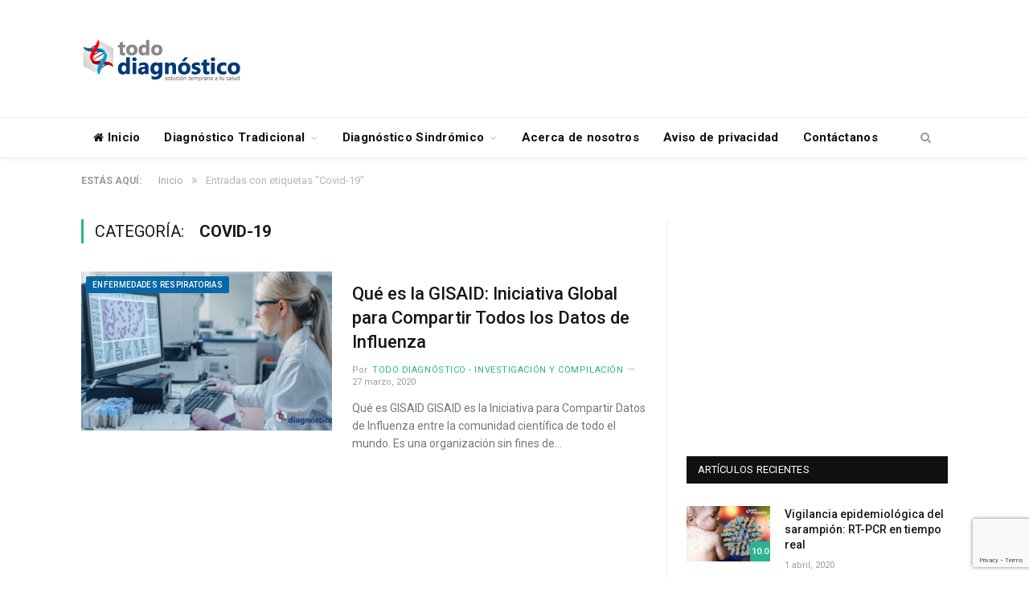

--- FILE ---
content_type: text/html; charset=UTF-8
request_url: https://www.tododiagnostico.com/tag/covid-19/
body_size: 17556
content:
<!DOCTYPE html>

<!--[if IE 8]> <html class="ie ie8" lang="es"> <![endif]-->
<!--[if IE 9]> <html class="ie ie9" lang="es"> <![endif]-->
<!--[if gt IE 9]><!--> <html lang="es"> <!--<![endif]-->

<head>


<meta charset="UTF-8" />
<title>Covid-19 archivos - Todo Diagn&oacute;stico</title>

 
<meta name="viewport" content="width=device-width, initial-scale=1" />
<meta http-equiv="X-UA-Compatible" content="IE=edge" />
<link rel="pingback" href="https://www.tododiagnostico.com/xmlrpc.php" />
	
<link rel="shortcut icon" href="https://www.tododiagnostico.com/wp-content/uploads/2018/11/Favicon-tododiagnóstico.png" />	

<link rel="apple-touch-icon-precomposed" href="https://www.tododiagnostico.com/wp-content/uploads/2018/11/Favicon-tododiagnóstico.png" />
	
<meta name='robots' content='index, follow, max-image-preview:large, max-snippet:-1, max-video-preview:-1' />

	<!-- This site is optimized with the Yoast SEO plugin v26.7 - https://yoast.com/wordpress/plugins/seo/ -->
	<link rel="canonical" href="https://www.tododiagnostico.com/tag/covid-19/" />
	<meta property="og:locale" content="es_MX" />
	<meta property="og:type" content="article" />
	<meta property="og:title" content="Covid-19 archivos - Todo Diagn&oacute;stico" />
	<meta property="og:url" content="https://www.tododiagnostico.com/tag/covid-19/" />
	<meta property="og:site_name" content="Todo Diagn&oacute;stico" />
	<meta name="twitter:card" content="summary_large_image" />
	<meta name="twitter:site" content="@TDiagnostico" />
	<script type="application/ld+json" class="yoast-schema-graph">{"@context":"https://schema.org","@graph":[{"@type":"CollectionPage","@id":"https://www.tododiagnostico.com/tag/covid-19/","url":"https://www.tododiagnostico.com/tag/covid-19/","name":"Covid-19 archivos - Todo Diagn&oacute;stico","isPartOf":{"@id":"https://www.tododiagnostico.com/#website"},"primaryImageOfPage":{"@id":"https://www.tododiagnostico.com/tag/covid-19/#primaryimage"},"image":{"@id":"https://www.tododiagnostico.com/tag/covid-19/#primaryimage"},"thumbnailUrl":"https://www.tododiagnostico.com/wp-content/uploads/2020/03/Qué-es-GISAID.jpg","breadcrumb":{"@id":"https://www.tododiagnostico.com/tag/covid-19/#breadcrumb"},"inLanguage":"es"},{"@type":"ImageObject","inLanguage":"es","@id":"https://www.tododiagnostico.com/tag/covid-19/#primaryimage","url":"https://www.tododiagnostico.com/wp-content/uploads/2020/03/Qué-es-GISAID.jpg","contentUrl":"https://www.tododiagnostico.com/wp-content/uploads/2020/03/Qué-es-GISAID.jpg","width":702,"height":395,"caption":"Científica trabajando con información sobre secuencias de ADN de virus"},{"@type":"BreadcrumbList","@id":"https://www.tododiagnostico.com/tag/covid-19/#breadcrumb","itemListElement":[{"@type":"ListItem","position":1,"name":"Portada","item":"https://www.tododiagnostico.com/"},{"@type":"ListItem","position":2,"name":"Covid-19"}]},{"@type":"WebSite","@id":"https://www.tododiagnostico.com/#website","url":"https://www.tododiagnostico.com/","name":"Todo Diagnóstico","description":"","potentialAction":[{"@type":"SearchAction","target":{"@type":"EntryPoint","urlTemplate":"https://www.tododiagnostico.com/?s={search_term_string}"},"query-input":{"@type":"PropertyValueSpecification","valueRequired":true,"valueName":"search_term_string"}}],"inLanguage":"es"}]}</script>
	<!-- / Yoast SEO plugin. -->


<link rel='dns-prefetch' href='//fonts.googleapis.com' />
<link rel="alternate" type="application/rss+xml" title="Todo Diagn&oacute;stico &raquo; Feed" href="https://www.tododiagnostico.com/feed/" />
<link rel="alternate" type="application/rss+xml" title="Todo Diagn&oacute;stico &raquo; RSS de los comentarios" href="https://www.tododiagnostico.com/comments/feed/" />
<link rel="alternate" type="application/rss+xml" title="Todo Diagn&oacute;stico &raquo; Covid-19 RSS de la etiqueta" href="https://www.tododiagnostico.com/tag/covid-19/feed/" />
<style id='wp-img-auto-sizes-contain-inline-css' type='text/css'>
img:is([sizes=auto i],[sizes^="auto," i]){contain-intrinsic-size:3000px 1500px}
/*# sourceURL=wp-img-auto-sizes-contain-inline-css */
</style>
<style id='wp-emoji-styles-inline-css' type='text/css'>

	img.wp-smiley, img.emoji {
		display: inline !important;
		border: none !important;
		box-shadow: none !important;
		height: 1em !important;
		width: 1em !important;
		margin: 0 0.07em !important;
		vertical-align: -0.1em !important;
		background: none !important;
		padding: 0 !important;
	}
/*# sourceURL=wp-emoji-styles-inline-css */
</style>
<link rel='stylesheet' id='contact-form-7-css' href='https://www.tododiagnostico.com/wp-content/plugins/contact-form-7/includes/css/styles.css?ver=6.1.4' type='text/css' media='all' />
<link rel='stylesheet' id='toc-screen-css' href='https://www.tododiagnostico.com/wp-content/plugins/table-of-contents-plus/screen.min.css?ver=2411.1' type='text/css' media='all' />
<style id='toc-screen-inline-css' type='text/css'>
div#toc_container ul li {font-size: 100%;}
/*# sourceURL=toc-screen-inline-css */
</style>
<link rel='stylesheet' id='smartmag-fonts-css' href='https://fonts.googleapis.com/css?family=Roboto%3A400%2C400i%2C500%2C700&#038;subset' type='text/css' media='all' />
<link rel='stylesheet' id='smartmag-core-css' href='https://www.tododiagnostico.com/wp-content/themes/smart-mag/style.css?ver=3.1.1' type='text/css' media='all' />
<link rel='stylesheet' id='smartmag-responsive-css' href='https://www.tododiagnostico.com/wp-content/themes/smart-mag/css/responsive.css?ver=3.1.1' type='text/css' media='all' />
<link rel='stylesheet' id='smartmag-font-awesome-css' href='https://www.tododiagnostico.com/wp-content/themes/smart-mag/css/fontawesome/css/font-awesome.min.css?ver=3.1.1' type='text/css' media='all' />
<link rel='stylesheet' id='smartmag-skin-css' href='https://www.tododiagnostico.com/wp-content/themes/smart-mag/css/skin-thezine.css?ver=6.9' type='text/css' media='all' />
<style id='smartmag-skin-inline-css' type='text/css'>
.post-content > p:first-child { font-size: inherit; color: inherit;; }


.cat-13, 
.cat-title.cat-13,
.block-head.cat-text-13 .heading { 
	background: #e76f51;
}

.block-head.cat-text-13 {
	border-color: #e76f51;
}
				
.cat-text-13, .section-head.cat-text-13 { color: #e76f51; }
				 

.navigation .menu > .menu-cat-13:hover > a, .navigation .menu > .menu-cat-13.current-menu-item > a, .navigation .menu > .menu-cat-13.current-menu-parent > a {
	border-bottom-color: #e76f51;
}



.cat-25, 
.cat-title.cat-25,
.block-head.cat-text-25 .heading { 
	background: #e76f51;
}

.block-head.cat-text-25 {
	border-color: #e76f51;
}
				
.cat-text-25, .section-head.cat-text-25 { color: #e76f51; }
				 

.navigation .menu > .menu-cat-25:hover > a, .navigation .menu > .menu-cat-25.current-menu-item > a, .navigation .menu > .menu-cat-25.current-menu-parent > a {
	border-bottom-color: #e76f51;
}



.cat-8, 
.cat-title.cat-8,
.block-head.cat-text-8 .heading { 
	background: #33bda0;
}

.block-head.cat-text-8 {
	border-color: #33bda0;
}
				
.cat-text-8, .section-head.cat-text-8 { color: #33bda0; }
				 

.navigation .menu > .menu-cat-8:hover > a, .navigation .menu > .menu-cat-8.current-menu-item > a, .navigation .menu > .menu-cat-8.current-menu-parent > a {
	border-bottom-color: #33bda0;
}



.cat-3, 
.cat-title.cat-3,
.block-head.cat-text-3 .heading { 
	background: #ff6a5a;
}

.block-head.cat-text-3 {
	border-color: #ff6a5a;
}
				
.cat-text-3, .section-head.cat-text-3 { color: #ff6a5a; }
				 

.navigation .menu > .menu-cat-3:hover > a, .navigation .menu > .menu-cat-3.current-menu-item > a, .navigation .menu > .menu-cat-3.current-menu-parent > a {
	border-bottom-color: #ff6a5a;
}



.cat-34, 
.cat-title.cat-34,
.block-head.cat-text-34 .heading { 
	background: #0967a5;
}

.block-head.cat-text-34 {
	border-color: #0967a5;
}
				
.cat-text-34, .section-head.cat-text-34 { color: #0967a5; }
				 

.navigation .menu > .menu-cat-34:hover > a, .navigation .menu > .menu-cat-34.current-menu-item > a, .navigation .menu > .menu-cat-34.current-menu-parent > a {
	border-bottom-color: #0967a5;
}



.cat-35, 
.cat-title.cat-35,
.block-head.cat-text-35 .heading { 
	background: #81d742;
}

.block-head.cat-text-35 {
	border-color: #81d742;
}
				
.cat-text-35, .section-head.cat-text-35 { color: #81d742; }
				 

.navigation .menu > .menu-cat-35:hover > a, .navigation .menu > .menu-cat-35.current-menu-item > a, .navigation .menu > .menu-cat-35.current-menu-parent > a {
	border-bottom-color: #81d742;
}



.cat-36, 
.cat-title.cat-36,
.block-head.cat-text-36 .heading { 
	background: #c92e2e;
}

.block-head.cat-text-36 {
	border-color: #c92e2e;
}
				
.cat-text-36, .section-head.cat-text-36 { color: #c92e2e; }
				 

.navigation .menu > .menu-cat-36:hover > a, .navigation .menu > .menu-cat-36.current-menu-item > a, .navigation .menu > .menu-cat-36.current-menu-parent > a {
	border-bottom-color: #c92e2e;
}



.cat-37, 
.cat-title.cat-37,
.block-head.cat-text-37 .heading { 
	background: #dd9933;
}

.block-head.cat-text-37 {
	border-color: #dd9933;
}
				
.cat-text-37, .section-head.cat-text-37 { color: #dd9933; }
				 

.navigation .menu > .menu-cat-37:hover > a, .navigation .menu > .menu-cat-37.current-menu-item > a, .navigation .menu > .menu-cat-37.current-menu-parent > a {
	border-bottom-color: #dd9933;
}




/*# sourceURL=smartmag-skin-inline-css */
</style>
<script type="text/javascript" src="https://www.tododiagnostico.com/wp-includes/js/jquery/jquery.min.js?ver=3.7.1" id="jquery-core-js"></script>
<script type="text/javascript" src="https://www.tododiagnostico.com/wp-includes/js/jquery/jquery-migrate.min.js?ver=3.4.1" id="jquery-migrate-js"></script>
<link rel="https://api.w.org/" href="https://www.tododiagnostico.com/wp-json/" /><link rel="alternate" title="JSON" type="application/json" href="https://www.tododiagnostico.com/wp-json/wp/v2/tags/122" /><link rel="EditURI" type="application/rsd+xml" title="RSD" href="https://www.tododiagnostico.com/xmlrpc.php?rsd" />
<meta name="generator" content="WordPress 6.9" />
		<meta property="fb:pages" content="828829954175158" />
					<meta property="ia:markup_url" content="https://www.tododiagnostico.com/diagnostico/gisaid-compartir-datos-de-influenza/?ia_markup=1" />
			
<!-- Meta Pixel Code -->
<script type='text/javascript'>
!function(f,b,e,v,n,t,s){if(f.fbq)return;n=f.fbq=function(){n.callMethod?
n.callMethod.apply(n,arguments):n.queue.push(arguments)};if(!f._fbq)f._fbq=n;
n.push=n;n.loaded=!0;n.version='2.0';n.queue=[];t=b.createElement(e);t.async=!0;
t.src=v;s=b.getElementsByTagName(e)[0];s.parentNode.insertBefore(t,s)}(window,
document,'script','https://connect.facebook.net/en_US/fbevents.js?v=next');
</script>
<!-- End Meta Pixel Code -->

      <script type='text/javascript'>
        var url = window.location.origin + '?ob=open-bridge';
        fbq('set', 'openbridge', '2331868033788531', url);
      </script>
    <script type='text/javascript'>fbq('init', '2331868033788531', {}, {
    "agent": "wordpress-6.9-3.0.16"
})</script><script type='text/javascript'>
    fbq('track', 'PageView', []);
  </script>
<!-- Meta Pixel Code -->
<noscript>
<img height="1" width="1" style="display:none" alt="fbpx"
src="https://www.facebook.com/tr?id=2331868033788531&ev=PageView&noscript=1" />
</noscript>
<!-- End Meta Pixel Code -->


<script type="application/ld+json" class="saswp-schema-markup-output">
[{"@context":"https:\/\/schema.org\/","@type":"BlogPosting","@id":"https:\/\/www.tododiagnostico.com\/diagnostico\/gisaid-compartir-datos-de-influenza\/#BlogPosting","url":"https:\/\/www.tododiagnostico.com\/diagnostico\/gisaid-compartir-datos-de-influenza\/","inLanguage":"es","mainEntityOfPage":"https:\/\/www.tododiagnostico.com\/diagnostico\/gisaid-compartir-datos-de-influenza\/","headline":"Qu\u00e9 es la GISAID: Iniciativa Global para Compartir Todos los Datos de Influenza","description":"Qu\u00e9 es GISAID GISAID es la Iniciativa para Compartir Datos de Influenza entre la comunidad cient\u00edfica de todo el mundo. Es una organizaci\u00f3n sin fines de lucro que se estableci\u00f3 en 2008. Al inicio surgi\u00f3 como un proyecto para compartir datos sobre la gripe aviar. Comenz\u00f3 debido a la intenci\u00f3n de fomentar el intercambio internacional","articleBody":"Qu\u00e9 es GISAID  GISAID es la Iniciativa para Compartir Datos de Influenza entre la comunidad cient\u00edfica de todo el mundo. Es una organizaci\u00f3n sin fines de lucro que se estableci\u00f3 en 2008. Al inicio surgi\u00f3 como un proyecto para compartir datos sobre la gripe aviar. Comenz\u00f3 debido a la intenci\u00f3n de fomentar el intercambio internacional de todos los datos del virus de la influenza y publicarlos. Pronto se convirti\u00f3 en un mecanismo indispensable para compartir la secuencia gen\u00e9tica de la influenza y los metadatos relacionados. Esto es de vital importancia tanto para la comunidad cient\u00edfica como para la salud p\u00fablica. La organizaci\u00f3n de la informaci\u00f3n es especialmente \u00fatil para los gobiernos del mundo.    Hoy GISAID es reconocido como un mecanismo eficaz y confiable para compartir datos de influenza publicados y \"no publicados\". Su concepto para incentivar el intercambio de datos estableci\u00f3 una alternativa al intercambio de datos a trav\u00e9s de archivos convencionales de dominio p\u00fablico.    VER TAMBI\u00c9N: Diagn\u00f3stico sindr\u00f3mico o diagn\u00f3stico r\u00e1pido de la neumon\u00eda por SARS-CoV-2      GISAID frente a las pandemias: por qu\u00e9 es crucial compartir datos de influenza  La r\u00e1pida propagaci\u00f3n de enfermedades infecciosas letales es un desaf\u00edo global que puede afectar a cualquier persona en el mundo. Para proteger a las poblaciones contra estos brotes mortales, es fundamental que los cient\u00edficos y los gobiernos compartan r\u00e1pidamente informaci\u00f3n sobre los pat\u00f3genos que los causan. Sin el acceso a dicha informaci\u00f3n, es muy dif\u00edcil evaluar de manera adecuada el riesgo que representa para la salud mundial. Hay que tener en cuenta que se tiene que desarrollar nuevas contramedidas m\u00e9dicas y organizar una respuesta internacional acorde. Sin embargo, los brotes recientes sugieren varios impedimentos para el intercambio r\u00e1pido de datos de virus.    Es posible que los cient\u00edficos quieran retener algunos datos hasta que se publique sus estudios acad\u00e9micos. Los gobiernos temen las repercusiones de estar asociados con un nuevo brote importante. Adem\u00e1s de que es un desaf\u00edo financiar bienes p\u00fablicos mundiales como una base de datos internacional para albergar dichos datos. Sin embargo, s\u00ed es posible alentar un mayor intercambio de datos a trav\u00e9s del dise\u00f1o cuidadoso de mecanismos de intercambio. En este sentido, GISAID ha desarrollado un historial exitoso en el campo de la influenza. Esta experiencia puede servir como un plan \u00fatil para manejar otras enfermedades y desaf\u00edos globales que requieren el intercambio internacional de datos sensibles.     En salud p\u00fablica, el rastreo de contactos es el proceso de identificaci\u00f3n de personas que posiblemente entraron en contacto con una persona infectada  C\u00f3mo surgi\u00f3 GISAID  En 2006 se suscit\u00f3 una emergencia por la renuencia a compartir datos, en particular de los virus de la gripe aviar H5N1.     Esto puso de manifiesto ciertas limitaciones y falta de equidad. Tal fue el caso, que el Sistema Mundial de Vigilancia y Respuesta a la Influenza (GISRS) fue criticado de diversas maneras. En especial por limitar el acceso a los datos de la secuencia H5N1. La informaci\u00f3n hasta ese momento se almacenaba en una base de datos alojada por los Laboratorios Nacionales de Los \u00c1lamos en Estados Unidos. Este repositorio de datos fue creado con financiamiento de los Centros para Control y Prevenci\u00f3n de Enfermedades de Estados Unidos. Surgi\u00f3 como un primer intento de compartir datos confidenciales de los pa\u00edses afectados. Sin embargo, solo era accesible para aquellos que a su vez proporcionaban datos de la secuencia H5N1.    Dicho enfoque de acceso limitado restringi\u00f3 el intercambio de los datos previos a su publicaci\u00f3n. La informaci\u00f3n siempre es vital para una comprensi\u00f3n mayor del progreso de la amenaza emergente de salud p\u00fablica y animal. Adem\u00e1s, se identific\u00f3 que a\u00fan despu\u00e9s de la publicaci\u00f3n formal, segu\u00eda sin satisfacerse la necesidad de transparencia e intercambio de datos. Tampoco de las muestras de pacientes y animales infectados con H5N1 que contribuyeron a los an\u00e1lisis. Por lo tanto se comenz\u00f3 a\u00a0 promover un intercambio entre los investigadores m\u00e9dicos l\u00edderes de todo el mundo. Finalmente, en una carta publicada en la prestigiosa revista Nature se present\u00f3 la creaci\u00f3n de la Iniciativa Global para Compartir Todos los Datos de influenza o GISAID. Esta carta la firmaron 70 l\u00edderes cient\u00edficos, incluidos siete ganadores del Premio Nobel.    VER TAMBI\u00c9N: Gu\u00eda para elegir los an\u00e1lisis correctos para el diagn\u00f3stico  Acuerdo de Acceso a la Base de Datos GISAID  Para establecer GISAID, se produjo una colaboraci\u00f3n \u00fanica, que involucr\u00f3 a varios miembros. Entre ellos, los laboratorios de referencia GISRS, la Organizaci\u00f3n Mundial de Sanidad Animal (OIE) y la Organizaci\u00f3n de las Naciones Unidas para la Alimentaci\u00f3n y la Agricultura (FAO). Estos constituyen la comunidad m\u00e1s amplia de investigaci\u00f3n de la gripe o influenza junto con funcionarios de instituciones gubernamentales y organizaciones no gubernamentales. La creaci\u00f3n de GISAID fue posible gracias a un acuerdo sobre el intercambio de datos gen\u00e9ticos para enfrentar situaciones de emergencia, sin infringir los derechos de propiedad intelectual.    Fue as\u00ed como naci\u00f3 el Acuerdo de Acceso a la Base de Datos GISAID (Database Access Agreement). El DAA rige el acceso de cada individuo y su uso de los datos en la base de datos EpiFlu de GISAID. Es una alianza entre cient\u00edficos y no cient\u00edficos, con experiencias y conocimientos diversos, involucrados en la elaboraci\u00f3n de un acuerdo aceptable, simple y ejecutable. El acuerdo\u00a0gan\u00f3 la confianza y el respeto de la comunidad cient\u00edfica y las autoridades de salud p\u00fablica y salud animal.\u00a0  La pertinencia de compartir datos de influenza  Las caracter\u00edsticas del DAA para compartir datos de influenza fomentan el intercambio y aseguran la propiedad de datos del proveedor. Esto requiere el reconocimiento de aquellos que proporcionan las muestras y la producci\u00f3n de los datos. Por otro lado, no restringe el uso de los datos por parte de los usuarios registrados para que se adhieran a la DAA. En resumenn, se define un c\u00f3digo de conducta entre proveedores y usuarios de datos. A la vez, se consolida el respeto mutuo por sus respectivas contribuciones complementarias. Esto refuerza\u00a0 el esp\u00edritu de colaboraci\u00f3n del GISRS de la Organizaci\u00f3n Mundial de la Salud (OMS), establecido en 1952.    La base de datos EpiFlu fue lanzada en 2008. Esta fue de vital importancia en la respuesta a la pandemia de influenza A (H1N1) de 2009. La informaci\u00f3n de esta base de datos\u00a0 permiti\u00f3 a los pa\u00edses seguir\u00a0 la evoluci\u00f3n del nuevo virus a medida que se extend\u00eda a nivel mundial. La aceptaci\u00f3n de la forma de intercambio de GISAID por parte de proveedores y usuarios de datos, y la confianza de la comunidad de la gripe, fueron evidentes en 2013. En se a\u00f1o se liber\u00f3 de manera inmediata y sin precedentes las secuencias gen\u00e9ticas de los virus de la Influenza A (H7N9) de los primeros casos humanos. Fueron cient\u00edficos chinos del Centro Colaborador de la OMS para la Influenza en Beijing.\u00a0      Beneficios de la base de datos de GISAID  Tales eventos reafirmaron la pertinencia de GISAID para compartir datos de influenza de manera oportuna. As\u00ed mismo, para su uso posterior de la secuenciaci\u00f3n de datos. Esto sirve para generar, desarrollar y probar virus vacunales candidatos mediante biolog\u00eda sint\u00e9tica. En unas pocas semanas se demostr\u00f3 c\u00f3mo GISAID atendi\u00f3 con \u00e9xito esta importante brecha \"tecnol\u00f3gica\".    En un art\u00edculo cient\u00edfico sobre la epidemia de H7N9 en China se confirm\u00f3 una vez m\u00e1s la importancia de compartir datos sobre la evoluci\u00f3n de los virus. Esto sirve entre otras cosas para la evaluaci\u00f3n del riesgo global. Los autores analizaron los virus H7N9 aislados que formaron la quinta ola en la provincia de Jiangsu. Los resultados no mostraron mutaciones virales significativas en lugares funcionales clave. Esto a pesar de que los virus H7N9 est\u00e1n bajo un reordenamiento din\u00e1mico continuo y tienen una heterogeneidad gen\u00e9tica. Estos hallazgos deber\u00edan de ayudar, por ejemplo, a reducir las preocupaciones planteadas, a pesar de que el n\u00famero de infecciones humanas con el virus H7N9 aument\u00f3 bruscamente durante la quinta ola en China.    GISAID proporciona la plataforma de intercambio de datos particularmente utilizada por GISRS. A trav\u00e9s de esta los datos sobre las secuencia de los\u00a0 virus se comparten de manera abierta. Esta acci\u00f3n es importante para las vacunas estacionales y prepand\u00e9micas. A menudo, los investigadores cient\u00edficos, funcionarios de salud p\u00fablica y animal, y la industria farmac\u00e9utica dependen de ello. Tal apertura de los datos m\u00e1s actualizados ayuda a comprender y mejorar la credibilidad de las recomendaciones de la OMS para la composici\u00f3n de vacunas estacionales y para evitar pandemias potenciales.     Alemania es quien hospeda GISAID. El Instituto Max-Planck de Inform\u00e1tica desarrolla el portal y el software de base de datos.  Qu\u00e9 logr\u00f3 GISAID: ventajas sobre otras formas de compartir datos cient\u00edficos  Adem\u00e1s, al promover el intercambio r\u00e1pido de datos de posibles infecciones de virus zoon\u00f3ticos pand\u00e9micos, as\u00ed como de virus de influenza estacional, GISAID garantiza un principio clave del Marco de Preparaci\u00f3n de la Influenza Pand\u00e9mica (PIP) de la OMS. Sobre todo respecto al papel cr\u00edtico que desempe\u00f1a al establecer una respuesta mitigante efectiva. La capacidad de GISAID para facilitar colaboraciones globales eficientes, como el Consorcio Global para H5N8 y Virus de Influenza Relacionados, es esencial para monitorear las interrelaciones filogeogr\u00e1ficas. Por ejemplo, entre los virus de subtipo H5 en aves silvestres y dom\u00e9sticas en relaci\u00f3n con su incidencia, propagaci\u00f3n transfronteriza e impacto veterinario, y evaluaci\u00f3n del riesgo para la salud animal y humana.    Los archivos tradicionales de dominio p\u00fablico como GenBank, donde el intercambio y uso de datos se realiza de forma an\u00f3nima, satisfacen la necesidad de un archivo de datos previamente publicados. Sin embargo, ese m\u00e9todo convencional de intercambio de datos tiene ciertos inconvenientes. Por ejemplo, no logra un intercambio r\u00e1pido de datos importantes en situaciones epid\u00e9micas o\u00a0 de una pandemia potencial. Por ejemplo, en las causadas por el coronavirus del s\u00edndrome respiratorio de Medio Oriente (MERS-CoV) y los virus del \u00c9bola.    SEGUIR LEYENDO... \"Pruebas de diagn\u00f3stico para el nuevo coronavirus Covid-19\"      Consecuencias positivas de compartir datos de influenza  Si bien la base de datos GISAID EpiFlu est\u00e1 alojada y su sostenibilidad est\u00e1 garantizada a trav\u00e9s del compromiso de la Rep\u00fablica Federal de Alemania, el establecimiento de GISAID y el desarrollo de la base de datos EpiFlu dependieron en gran medida de la filantrop\u00eda de una contribuci\u00f3n individual y voluntaria y generosidad de muchos otros, junto con algunas provisiones financieras iniciales de los CDC de Estados Unidos y la sociedad alemana Max Planck.  GISAID se ha convertido en un recurso indispensable para la comunidad cient\u00edfica internacional que estudia la influenza. El grupo ampliar\u00e1 sus actividades y ofertas para catalizar la investigaci\u00f3n y el desarrollo en una amplia variedad de temas relativos al an\u00e1lisis de riesgos, desarrollo de f\u00e1rmacos y tratamiento de la influenza.  El hecho de que GISAID haya aceptado compartir datos de influenza como un medio pragm\u00e1tico para satisfacer las necesidades de la comunidad de influenza refleja en parte las caracter\u00edsticas particulares de la influenza. As\u00ed como la necesidad continua de monitorear durante todo el a\u00f1o los virus que circulan por todo el mundo. Esto se vuelve\u00a0 esencial para las recomendaciones de vacunas bianuales y la evaluaci\u00f3n de riesgo planteado por infecciones zoon\u00f3ticas frecuentes por virus de la gripe animal. Mientras tanto, la exhortaci\u00f3n para desarrollar un mecanismo equivalente para promover el intercambio oportuno de datos en otros entornos epid\u00e9micos urgentes no se cumple en gran medida.  Conclusiones  Una publicaci\u00f3n reciente consider\u00f3 que el \"cambio de paradigma\" en el intercambio de datos por parte de GISAID podr\u00eda aplicarse de manera m\u00e1s general y tener grandes efectos positivos. Entre ellos, ayudar en la preparaci\u00f3n y respuesta a otras amenazas infecciosas emergentes, como las planteadas por el virus del \u00c9bola y el virus del Zika. De esta manera, este sistema podr\u00eda complementar y aprovechar al m\u00e1ximo los \u00faltimos avances en la secuenciaci\u00f3n r\u00e1pida de muestras en el laboratorio y en el campo, para la investigaci\u00f3n de brotes.    Dada la importancia crucial de los datos gen\u00e9ticos para mejorar nuestra comprensi\u00f3n del progreso de una epidemia emergente y potencialmente devastadora, la efectividad de GISAID en la preparaci\u00f3n para la pandemia de influenza es evidente y proporciona lecciones importantes para futuras amenazas de pandemia. Si bien la composici\u00f3n gen\u00e9tica y los datos asociados necesarios de los diferentes virus son distintos y requieren bases de datos compartimentadas para un an\u00e1lisis inequ\u00edvoco, el modus operandi para compartir datos gen\u00e9ticos es gen\u00e9rico. Por lo tanto, el mecanismo GISAID podr\u00eda aplicarse a otros pat\u00f3genos emergentes. De hecho, la implementaci\u00f3n m\u00e1s amplia de un mecanismo de intercambio de datos de este tipo deber\u00eda ser clave en los esfuerzos concertados para contener la propagaci\u00f3n de enfermedades en los animales y las amenazas a la salud humana.  Tu opini\u00f3n es importante  Nuestro objetivo en Todo Diagn\u00f3stico es informarte y ayudarte a tomar las mejores decisiones acerca de lo m\u00e1s valioso que tienes, tu salud y la de\u00a0tus seres queridos. Hacemos un gran esfuerzo por presentar informaci\u00f3n de manera sencilla y f\u00e1cil de entender. Finalmente, ay\u00fadanos a saber si estamos haciendo bien nuestro trabajo. Califica nuestro art\u00edculo y\/o deja un breve comentario.  Fuentes  Boger, P. et al. (2006). A global initiative on sharing avian flu data. 23 de marzo de 2020, de Nature Sitio web: https:\/\/www.nature.com\/articles\/442981a    Shu.Y. &amp; Cauley, J. (2017). GISAID: Global initiative on sharing all influenza data \u2013 from vision to reality. 20 de marzo de 2020, de US National Library of Medicine National Institutes of Health Sitio web: https:\/\/www.ncbi.nlm.nih.gov\/pmc\/articles\/PMC5388101\/\u00a0    GISAID Website: https:\/\/www.gisaid.org\/\u00a0    Elbe, S. &amp; Buckland\u2010Merrett, G.(2017). Data, disease and diplomacy: GISAID's innovative contribution to global health. 24 de marzo de 2020, de US National Library of Medicine National Institutes of Health Sitio web: https:\/\/www.ncbi.nlm.nih.gov\/pmc\/articles\/PMC6607375\/\u00a0","keywords":"Covid-19, featured, GISAID, ","datePublished":"2020-03-27T18:41:15-06:00","dateModified":"2020-07-03T11:57:22-05:00","author":{"@type":"Person","name":"Todo Diagn\u00f3stico - Investigaci\u00f3n y Compilaci\u00f3n","url":"https:\/\/www.tododiagnostico.com\/author\/admin\/","sameAs":["https:\/\/www.tododiagnostico.com"],"image":{"@type":"ImageObject","url":"https:\/\/secure.gravatar.com\/avatar\/1336108ae998f021065a40909b952abe10ae887f2d45e176ad4c13bfa2646a61?s=96&d=mm&r=g","height":96,"width":96}},"editor":{"@type":"Person","name":"Todo Diagn\u00f3stico - Investigaci\u00f3n y Compilaci\u00f3n","url":"https:\/\/www.tododiagnostico.com\/author\/admin\/","sameAs":["https:\/\/www.tododiagnostico.com"],"image":{"@type":"ImageObject","url":"https:\/\/secure.gravatar.com\/avatar\/1336108ae998f021065a40909b952abe10ae887f2d45e176ad4c13bfa2646a61?s=96&d=mm&r=g","height":96,"width":96}},"publisher":{"@type":"Organization","name":"Todo Diagn&oacute;stico","url":"https:\/\/www.tododiagnostico.com"},"image":[{"@type":"ImageObject","@id":"https:\/\/www.tododiagnostico.com\/diagnostico\/gisaid-compartir-datos-de-influenza\/#primaryimage","url":"https:\/\/www.tododiagnostico.com\/wp-content\/uploads\/2020\/03\/Qu\u00e9-es-GISAID-1200x675.jpg","width":"1200","height":"675","caption":"Cient\u00edfica trabajando con informaci\u00f3n sobre secuencias de ADN de virus"},{"@type":"ImageObject","url":"https:\/\/www.tododiagnostico.com\/wp-content\/uploads\/2020\/03\/Qu\u00e9-es-GISAID-1200x900.jpg","width":"1200","height":"900","caption":"Cient\u00edfica trabajando con informaci\u00f3n sobre secuencias de ADN de virus"},{"@type":"ImageObject","url":"https:\/\/www.tododiagnostico.com\/wp-content\/uploads\/2020\/03\/Qu\u00e9-es-GISAID-1200x675.jpg","width":"1200","height":"675","caption":"Cient\u00edfica trabajando con informaci\u00f3n sobre secuencias de ADN de virus"},{"@type":"ImageObject","url":"https:\/\/www.tododiagnostico.com\/wp-content\/uploads\/2020\/03\/Qu\u00e9-es-GISAID-675x675.jpg","width":"675","height":"675","caption":"Cient\u00edfica trabajando con informaci\u00f3n sobre secuencias de ADN de virus"},{"@type":"ImageObject","url":"https:\/\/www.tododiagnostico.com\/wp-content\/uploads\/2020\/03\/GISAID.jpg","width":380,"height":198,"caption":"Logo de GISAID: Iniciativa Global para Compartir todos los Datos de Influenza"},{"@type":"ImageObject","url":"https:\/\/www.tododiagnostico.com\/wp-content\/uploads\/2020\/03\/epidemias-contagio-y-rastreo-de-contactos.jpg","width":698,"height":476,"caption":"Conexi\u00f3n entre gente infectada en una epidemia"},{"@type":"ImageObject","url":"https:\/\/www.tododiagnostico.com\/wp-content\/uploads\/2020\/03\/ADN-de-virus.jpg","width":698,"height":392,"caption":"Virus y su cadena de ADN"},{"@type":"ImageObject","url":"https:\/\/www.tododiagnostico.com\/wp-content\/uploads\/2020\/03\/cient\u00edficos-trabajando.jpg","width":698,"height":393,"caption":"Cient\u00edficos analizando datos: la importancia de compartir datos de influenza"},{"@type":"ImageObject","url":"https:\/\/www.tododiagnostico.com\/wp-content\/uploads\/2020\/03\/Red-de-cooperaci\u00f3n-entre-pa\u00edses.jpg","width":698,"height":294,"caption":"mapa del mundo: compartir datos de influenza"},{"@type":"ImageObject","url":"https:\/\/www.tododiagnostico.com\/wp-content\/uploads\/2018\/11\/Tu-opini\u00f3n-importa-\u00cdcono.png","width":380,"height":380,"caption":"Todo diagn\u00f3stico: tu opini\u00f3n es importante"},{"@type":"ImageObject","url":"https:\/\/www.tododiagnostico.com\/landing\/wp-content\/uploads\/2020\/06\/Fantasmita-Diagn\u00f3stico-SARS-CoV-2.png","width":128,"height":162},{"@type":"ImageObject","url":"https:\/\/www.meditip.lat\/wp-content\/uploads\/2019\/04\/cross-31176_960_720.png","width":720,"height":720}]},

{"@context":"https:\/\/schema.org\/","@type":"BlogPosting","@id":"https:\/\/www.tododiagnostico.com\/diagnostico\/gisaid-compartir-datos-de-influenza\/#BlogPosting","url":"https:\/\/www.tododiagnostico.com\/diagnostico\/gisaid-compartir-datos-de-influenza\/","inLanguage":"es","mainEntityOfPage":"https:\/\/www.tododiagnostico.com\/diagnostico\/gisaid-compartir-datos-de-influenza\/","headline":"Qu\u00e9 es la GISAID: Iniciativa Global para Compartir Todos los Datos de Influenza","description":"Qu\u00e9 es GISAID GISAID es la Iniciativa para Compartir Datos de Influenza entre la comunidad cient\u00edfica de todo el mundo. Es una organizaci\u00f3n sin fines de lucro que se estableci\u00f3 en 2008. Al inicio surgi\u00f3 como un proyecto para compartir datos sobre la gripe aviar. Comenz\u00f3 debido a la intenci\u00f3n de fomentar el intercambio internacional","articleBody":"Qu\u00e9 es GISAID  GISAID es la Iniciativa para Compartir Datos de Influenza entre la comunidad cient\u00edfica de todo el mundo. Es una organizaci\u00f3n sin fines de lucro que se estableci\u00f3 en 2008. Al inicio surgi\u00f3 como un proyecto para compartir datos sobre la gripe aviar. Comenz\u00f3 debido a la intenci\u00f3n de fomentar el intercambio internacional de todos los datos del virus de la influenza y publicarlos. Pronto se convirti\u00f3 en un mecanismo indispensable para compartir la secuencia gen\u00e9tica de la influenza y los metadatos relacionados. Esto es de vital importancia tanto para la comunidad cient\u00edfica como para la salud p\u00fablica. La organizaci\u00f3n de la informaci\u00f3n es especialmente \u00fatil para los gobiernos del mundo.    Hoy GISAID es reconocido como un mecanismo eficaz y confiable para compartir datos de influenza publicados y \"no publicados\". Su concepto para incentivar el intercambio de datos estableci\u00f3 una alternativa al intercambio de datos a trav\u00e9s de archivos convencionales de dominio p\u00fablico.    VER TAMBI\u00c9N: Diagn\u00f3stico sindr\u00f3mico o diagn\u00f3stico r\u00e1pido de la neumon\u00eda por SARS-CoV-2      GISAID frente a las pandemias: por qu\u00e9 es crucial compartir datos de influenza  La r\u00e1pida propagaci\u00f3n de enfermedades infecciosas letales es un desaf\u00edo global que puede afectar a cualquier persona en el mundo. Para proteger a las poblaciones contra estos brotes mortales, es fundamental que los cient\u00edficos y los gobiernos compartan r\u00e1pidamente informaci\u00f3n sobre los pat\u00f3genos que los causan. Sin el acceso a dicha informaci\u00f3n, es muy dif\u00edcil evaluar de manera adecuada el riesgo que representa para la salud mundial. Hay que tener en cuenta que se tiene que desarrollar nuevas contramedidas m\u00e9dicas y organizar una respuesta internacional acorde. Sin embargo, los brotes recientes sugieren varios impedimentos para el intercambio r\u00e1pido de datos de virus.    Es posible que los cient\u00edficos quieran retener algunos datos hasta que se publique sus estudios acad\u00e9micos. Los gobiernos temen las repercusiones de estar asociados con un nuevo brote importante. Adem\u00e1s de que es un desaf\u00edo financiar bienes p\u00fablicos mundiales como una base de datos internacional para albergar dichos datos. Sin embargo, s\u00ed es posible alentar un mayor intercambio de datos a trav\u00e9s del dise\u00f1o cuidadoso de mecanismos de intercambio. En este sentido, GISAID ha desarrollado un historial exitoso en el campo de la influenza. Esta experiencia puede servir como un plan \u00fatil para manejar otras enfermedades y desaf\u00edos globales que requieren el intercambio internacional de datos sensibles.     En salud p\u00fablica, el rastreo de contactos es el proceso de identificaci\u00f3n de personas que posiblemente entraron en contacto con una persona infectada  C\u00f3mo surgi\u00f3 GISAID  En 2006 se suscit\u00f3 una emergencia por la renuencia a compartir datos, en particular de los virus de la gripe aviar H5N1.     Esto puso de manifiesto ciertas limitaciones y falta de equidad. Tal fue el caso, que el Sistema Mundial de Vigilancia y Respuesta a la Influenza (GISRS) fue criticado de diversas maneras. En especial por limitar el acceso a los datos de la secuencia H5N1. La informaci\u00f3n hasta ese momento se almacenaba en una base de datos alojada por los Laboratorios Nacionales de Los \u00c1lamos en Estados Unidos. Este repositorio de datos fue creado con financiamiento de los Centros para Control y Prevenci\u00f3n de Enfermedades de Estados Unidos. Surgi\u00f3 como un primer intento de compartir datos confidenciales de los pa\u00edses afectados. Sin embargo, solo era accesible para aquellos que a su vez proporcionaban datos de la secuencia H5N1.    Dicho enfoque de acceso limitado restringi\u00f3 el intercambio de los datos previos a su publicaci\u00f3n. La informaci\u00f3n siempre es vital para una comprensi\u00f3n mayor del progreso de la amenaza emergente de salud p\u00fablica y animal. Adem\u00e1s, se identific\u00f3 que a\u00fan despu\u00e9s de la publicaci\u00f3n formal, segu\u00eda sin satisfacerse la necesidad de transparencia e intercambio de datos. Tampoco de las muestras de pacientes y animales infectados con H5N1 que contribuyeron a los an\u00e1lisis. Por lo tanto se comenz\u00f3 a\u00a0 promover un intercambio entre los investigadores m\u00e9dicos l\u00edderes de todo el mundo. Finalmente, en una carta publicada en la prestigiosa revista Nature se present\u00f3 la creaci\u00f3n de la Iniciativa Global para Compartir Todos los Datos de influenza o GISAID. Esta carta la firmaron 70 l\u00edderes cient\u00edficos, incluidos siete ganadores del Premio Nobel.    VER TAMBI\u00c9N: Gu\u00eda para elegir los an\u00e1lisis correctos para el diagn\u00f3stico  Acuerdo de Acceso a la Base de Datos GISAID  Para establecer GISAID, se produjo una colaboraci\u00f3n \u00fanica, que involucr\u00f3 a varios miembros. Entre ellos, los laboratorios de referencia GISRS, la Organizaci\u00f3n Mundial de Sanidad Animal (OIE) y la Organizaci\u00f3n de las Naciones Unidas para la Alimentaci\u00f3n y la Agricultura (FAO). Estos constituyen la comunidad m\u00e1s amplia de investigaci\u00f3n de la gripe o influenza junto con funcionarios de instituciones gubernamentales y organizaciones no gubernamentales. La creaci\u00f3n de GISAID fue posible gracias a un acuerdo sobre el intercambio de datos gen\u00e9ticos para enfrentar situaciones de emergencia, sin infringir los derechos de propiedad intelectual.    Fue as\u00ed como naci\u00f3 el Acuerdo de Acceso a la Base de Datos GISAID (Database Access Agreement). El DAA rige el acceso de cada individuo y su uso de los datos en la base de datos EpiFlu de GISAID. Es una alianza entre cient\u00edficos y no cient\u00edficos, con experiencias y conocimientos diversos, involucrados en la elaboraci\u00f3n de un acuerdo aceptable, simple y ejecutable. El acuerdo\u00a0gan\u00f3 la confianza y el respeto de la comunidad cient\u00edfica y las autoridades de salud p\u00fablica y salud animal.\u00a0  La pertinencia de compartir datos de influenza  Las caracter\u00edsticas del DAA para compartir datos de influenza fomentan el intercambio y aseguran la propiedad de datos del proveedor. Esto requiere el reconocimiento de aquellos que proporcionan las muestras y la producci\u00f3n de los datos. Por otro lado, no restringe el uso de los datos por parte de los usuarios registrados para que se adhieran a la DAA. En resumenn, se define un c\u00f3digo de conducta entre proveedores y usuarios de datos. A la vez, se consolida el respeto mutuo por sus respectivas contribuciones complementarias. Esto refuerza\u00a0 el esp\u00edritu de colaboraci\u00f3n del GISRS de la Organizaci\u00f3n Mundial de la Salud (OMS), establecido en 1952.    La base de datos EpiFlu fue lanzada en 2008. Esta fue de vital importancia en la respuesta a la pandemia de influenza A (H1N1) de 2009. La informaci\u00f3n de esta base de datos\u00a0 permiti\u00f3 a los pa\u00edses seguir\u00a0 la evoluci\u00f3n del nuevo virus a medida que se extend\u00eda a nivel mundial. La aceptaci\u00f3n de la forma de intercambio de GISAID por parte de proveedores y usuarios de datos, y la confianza de la comunidad de la gripe, fueron evidentes en 2013. En se a\u00f1o se liber\u00f3 de manera inmediata y sin precedentes las secuencias gen\u00e9ticas de los virus de la Influenza A (H7N9) de los primeros casos humanos. Fueron cient\u00edficos chinos del Centro Colaborador de la OMS para la Influenza en Beijing.\u00a0      Beneficios de la base de datos de GISAID  Tales eventos reafirmaron la pertinencia de GISAID para compartir datos de influenza de manera oportuna. As\u00ed mismo, para su uso posterior de la secuenciaci\u00f3n de datos. Esto sirve para generar, desarrollar y probar virus vacunales candidatos mediante biolog\u00eda sint\u00e9tica. En unas pocas semanas se demostr\u00f3 c\u00f3mo GISAID atendi\u00f3 con \u00e9xito esta importante brecha \"tecnol\u00f3gica\".    En un art\u00edculo cient\u00edfico sobre la epidemia de H7N9 en China se confirm\u00f3 una vez m\u00e1s la importancia de compartir datos sobre la evoluci\u00f3n de los virus. Esto sirve entre otras cosas para la evaluaci\u00f3n del riesgo global. Los autores analizaron los virus H7N9 aislados que formaron la quinta ola en la provincia de Jiangsu. Los resultados no mostraron mutaciones virales significativas en lugares funcionales clave. Esto a pesar de que los virus H7N9 est\u00e1n bajo un reordenamiento din\u00e1mico continuo y tienen una heterogeneidad gen\u00e9tica. Estos hallazgos deber\u00edan de ayudar, por ejemplo, a reducir las preocupaciones planteadas, a pesar de que el n\u00famero de infecciones humanas con el virus H7N9 aument\u00f3 bruscamente durante la quinta ola en China.    GISAID proporciona la plataforma de intercambio de datos particularmente utilizada por GISRS. A trav\u00e9s de esta los datos sobre las secuencia de los\u00a0 virus se comparten de manera abierta. Esta acci\u00f3n es importante para las vacunas estacionales y prepand\u00e9micas. A menudo, los investigadores cient\u00edficos, funcionarios de salud p\u00fablica y animal, y la industria farmac\u00e9utica dependen de ello. Tal apertura de los datos m\u00e1s actualizados ayuda a comprender y mejorar la credibilidad de las recomendaciones de la OMS para la composici\u00f3n de vacunas estacionales y para evitar pandemias potenciales.     Alemania es quien hospeda GISAID. El Instituto Max-Planck de Inform\u00e1tica desarrolla el portal y el software de base de datos.  Qu\u00e9 logr\u00f3 GISAID: ventajas sobre otras formas de compartir datos cient\u00edficos  Adem\u00e1s, al promover el intercambio r\u00e1pido de datos de posibles infecciones de virus zoon\u00f3ticos pand\u00e9micos, as\u00ed como de virus de influenza estacional, GISAID garantiza un principio clave del Marco de Preparaci\u00f3n de la Influenza Pand\u00e9mica (PIP) de la OMS. Sobre todo respecto al papel cr\u00edtico que desempe\u00f1a al establecer una respuesta mitigante efectiva. La capacidad de GISAID para facilitar colaboraciones globales eficientes, como el Consorcio Global para H5N8 y Virus de Influenza Relacionados, es esencial para monitorear las interrelaciones filogeogr\u00e1ficas. Por ejemplo, entre los virus de subtipo H5 en aves silvestres y dom\u00e9sticas en relaci\u00f3n con su incidencia, propagaci\u00f3n transfronteriza e impacto veterinario, y evaluaci\u00f3n del riesgo para la salud animal y humana.    Los archivos tradicionales de dominio p\u00fablico como GenBank, donde el intercambio y uso de datos se realiza de forma an\u00f3nima, satisfacen la necesidad de un archivo de datos previamente publicados. Sin embargo, ese m\u00e9todo convencional de intercambio de datos tiene ciertos inconvenientes. Por ejemplo, no logra un intercambio r\u00e1pido de datos importantes en situaciones epid\u00e9micas o\u00a0 de una pandemia potencial. Por ejemplo, en las causadas por el coronavirus del s\u00edndrome respiratorio de Medio Oriente (MERS-CoV) y los virus del \u00c9bola.    SEGUIR LEYENDO... \"Pruebas de diagn\u00f3stico para el nuevo coronavirus Covid-19\"      Consecuencias positivas de compartir datos de influenza  Si bien la base de datos GISAID EpiFlu est\u00e1 alojada y su sostenibilidad est\u00e1 garantizada a trav\u00e9s del compromiso de la Rep\u00fablica Federal de Alemania, el establecimiento de GISAID y el desarrollo de la base de datos EpiFlu dependieron en gran medida de la filantrop\u00eda de una contribuci\u00f3n individual y voluntaria y generosidad de muchos otros, junto con algunas provisiones financieras iniciales de los CDC de Estados Unidos y la sociedad alemana Max Planck.  GISAID se ha convertido en un recurso indispensable para la comunidad cient\u00edfica internacional que estudia la influenza. El grupo ampliar\u00e1 sus actividades y ofertas para catalizar la investigaci\u00f3n y el desarrollo en una amplia variedad de temas relativos al an\u00e1lisis de riesgos, desarrollo de f\u00e1rmacos y tratamiento de la influenza.  El hecho de que GISAID haya aceptado compartir datos de influenza como un medio pragm\u00e1tico para satisfacer las necesidades de la comunidad de influenza refleja en parte las caracter\u00edsticas particulares de la influenza. As\u00ed como la necesidad continua de monitorear durante todo el a\u00f1o los virus que circulan por todo el mundo. Esto se vuelve\u00a0 esencial para las recomendaciones de vacunas bianuales y la evaluaci\u00f3n de riesgo planteado por infecciones zoon\u00f3ticas frecuentes por virus de la gripe animal. Mientras tanto, la exhortaci\u00f3n para desarrollar un mecanismo equivalente para promover el intercambio oportuno de datos en otros entornos epid\u00e9micos urgentes no se cumple en gran medida.  Conclusiones  Una publicaci\u00f3n reciente consider\u00f3 que el \"cambio de paradigma\" en el intercambio de datos por parte de GISAID podr\u00eda aplicarse de manera m\u00e1s general y tener grandes efectos positivos. Entre ellos, ayudar en la preparaci\u00f3n y respuesta a otras amenazas infecciosas emergentes, como las planteadas por el virus del \u00c9bola y el virus del Zika. De esta manera, este sistema podr\u00eda complementar y aprovechar al m\u00e1ximo los \u00faltimos avances en la secuenciaci\u00f3n r\u00e1pida de muestras en el laboratorio y en el campo, para la investigaci\u00f3n de brotes.    Dada la importancia crucial de los datos gen\u00e9ticos para mejorar nuestra comprensi\u00f3n del progreso de una epidemia emergente y potencialmente devastadora, la efectividad de GISAID en la preparaci\u00f3n para la pandemia de influenza es evidente y proporciona lecciones importantes para futuras amenazas de pandemia. Si bien la composici\u00f3n gen\u00e9tica y los datos asociados necesarios de los diferentes virus son distintos y requieren bases de datos compartimentadas para un an\u00e1lisis inequ\u00edvoco, el modus operandi para compartir datos gen\u00e9ticos es gen\u00e9rico. Por lo tanto, el mecanismo GISAID podr\u00eda aplicarse a otros pat\u00f3genos emergentes. De hecho, la implementaci\u00f3n m\u00e1s amplia de un mecanismo de intercambio de datos de este tipo deber\u00eda ser clave en los esfuerzos concertados para contener la propagaci\u00f3n de enfermedades en los animales y las amenazas a la salud humana.  Tu opini\u00f3n es importante  Nuestro objetivo en Todo Diagn\u00f3stico es informarte y ayudarte a tomar las mejores decisiones acerca de lo m\u00e1s valioso que tienes, tu salud y la de\u00a0tus seres queridos. Hacemos un gran esfuerzo por presentar informaci\u00f3n de manera sencilla y f\u00e1cil de entender. Finalmente, ay\u00fadanos a saber si estamos haciendo bien nuestro trabajo. Califica nuestro art\u00edculo y\/o deja un breve comentario.  Fuentes  Boger, P. et al. (2006). A global initiative on sharing avian flu data. 23 de marzo de 2020, de Nature Sitio web: https:\/\/www.nature.com\/articles\/442981a    Shu.Y. &amp; Cauley, J. (2017). GISAID: Global initiative on sharing all influenza data \u2013 from vision to reality. 20 de marzo de 2020, de US National Library of Medicine National Institutes of Health Sitio web: https:\/\/www.ncbi.nlm.nih.gov\/pmc\/articles\/PMC5388101\/\u00a0    GISAID Website: https:\/\/www.gisaid.org\/\u00a0    Elbe, S. &amp; Buckland\u2010Merrett, G.(2017). Data, disease and diplomacy: GISAID's innovative contribution to global health. 24 de marzo de 2020, de US National Library of Medicine National Institutes of Health Sitio web: https:\/\/www.ncbi.nlm.nih.gov\/pmc\/articles\/PMC6607375\/\u00a0","keywords":"Covid-19, featured, GISAID, ","datePublished":"2020-03-27T18:41:15-06:00","dateModified":"2020-07-03T11:57:22-05:00","author":{"@type":"Person","name":"Todo Diagn\u00f3stico - Investigaci\u00f3n y Compilaci\u00f3n","url":"https:\/\/www.tododiagnostico.com\/author\/admin\/","sameAs":["https:\/\/www.tododiagnostico.com"],"image":{"@type":"ImageObject","url":"https:\/\/secure.gravatar.com\/avatar\/1336108ae998f021065a40909b952abe10ae887f2d45e176ad4c13bfa2646a61?s=96&d=mm&r=g","height":96,"width":96}},"editor":{"@type":"Person","name":"Todo Diagn\u00f3stico - Investigaci\u00f3n y Compilaci\u00f3n","url":"https:\/\/www.tododiagnostico.com\/author\/admin\/","sameAs":["https:\/\/www.tododiagnostico.com"],"image":{"@type":"ImageObject","url":"https:\/\/secure.gravatar.com\/avatar\/1336108ae998f021065a40909b952abe10ae887f2d45e176ad4c13bfa2646a61?s=96&d=mm&r=g","height":96,"width":96}},"publisher":{"@type":"Organization","name":"Todo Diagn&oacute;stico","url":"https:\/\/www.tododiagnostico.com"},"image":[{"@type":"ImageObject","@id":"https:\/\/www.tododiagnostico.com\/diagnostico\/gisaid-compartir-datos-de-influenza\/#primaryimage","url":"https:\/\/www.tododiagnostico.com\/wp-content\/uploads\/2020\/03\/Qu\u00e9-es-GISAID-1200x675.jpg","width":"1200","height":"675","caption":"Cient\u00edfica trabajando con informaci\u00f3n sobre secuencias de ADN de virus"},{"@type":"ImageObject","url":"https:\/\/www.tododiagnostico.com\/wp-content\/uploads\/2020\/03\/Qu\u00e9-es-GISAID-1200x900.jpg","width":"1200","height":"900","caption":"Cient\u00edfica trabajando con informaci\u00f3n sobre secuencias de ADN de virus"},{"@type":"ImageObject","url":"https:\/\/www.tododiagnostico.com\/wp-content\/uploads\/2020\/03\/Qu\u00e9-es-GISAID-1200x675.jpg","width":"1200","height":"675","caption":"Cient\u00edfica trabajando con informaci\u00f3n sobre secuencias de ADN de virus"},{"@type":"ImageObject","url":"https:\/\/www.tododiagnostico.com\/wp-content\/uploads\/2020\/03\/Qu\u00e9-es-GISAID-675x675.jpg","width":"675","height":"675","caption":"Cient\u00edfica trabajando con informaci\u00f3n sobre secuencias de ADN de virus"},{"@type":"ImageObject","url":"https:\/\/www.tododiagnostico.com\/wp-content\/uploads\/2020\/03\/GISAID.jpg","width":380,"height":198,"caption":"Logo de GISAID: Iniciativa Global para Compartir todos los Datos de Influenza"},{"@type":"ImageObject","url":"https:\/\/www.tododiagnostico.com\/wp-content\/uploads\/2020\/03\/epidemias-contagio-y-rastreo-de-contactos.jpg","width":698,"height":476,"caption":"Conexi\u00f3n entre gente infectada en una epidemia"},{"@type":"ImageObject","url":"https:\/\/www.tododiagnostico.com\/wp-content\/uploads\/2020\/03\/ADN-de-virus.jpg","width":698,"height":392,"caption":"Virus y su cadena de ADN"},{"@type":"ImageObject","url":"https:\/\/www.tododiagnostico.com\/wp-content\/uploads\/2020\/03\/cient\u00edficos-trabajando.jpg","width":698,"height":393,"caption":"Cient\u00edficos analizando datos: la importancia de compartir datos de influenza"},{"@type":"ImageObject","url":"https:\/\/www.tododiagnostico.com\/wp-content\/uploads\/2020\/03\/Red-de-cooperaci\u00f3n-entre-pa\u00edses.jpg","width":698,"height":294,"caption":"mapa del mundo: compartir datos de influenza"},{"@type":"ImageObject","url":"https:\/\/www.tododiagnostico.com\/wp-content\/uploads\/2018\/11\/Tu-opini\u00f3n-importa-\u00cdcono.png","width":380,"height":380,"caption":"Todo diagn\u00f3stico: tu opini\u00f3n es importante"},{"@type":"ImageObject","url":"https:\/\/www.tododiagnostico.com\/landing\/wp-content\/uploads\/2020\/06\/Fantasmita-Diagn\u00f3stico-SARS-CoV-2.png","width":128,"height":162},{"@type":"ImageObject","url":"https:\/\/www.meditip.lat\/wp-content\/uploads\/2019\/04\/cross-31176_960_720.png","width":720,"height":720}]}]
</script>

<script data-ad-client="ca-pub-0945472112491551" async src="https://pagead2.googlesyndication.com/pagead/js/adsbygoogle.js"></script>

<script async src="//pagead2.googlesyndication.com/pagead/js/adsbygoogle.js"></script>
<script>
     (adsbygoogle = window.adsbygoogle || []).push({
          google_ad_client: "ca-pub-0945472112491551",
          enable_page_level_ads: true
     });
</script>

<script id="mcjs">!function(c,h,i,m,p){m=c.createElement(h),p=c.getElementsByTagName(h)[0],m.async=1,m.src=i,p.parentNode.insertBefore(m,p)}(document,"script","https://chimpstatic.com/mcjs-connected/js/users/5744df9927b0541aeaaa7e88b/cc32fb62f3116efdd68243087.js");</script>

<!-- Global site tag (gtag.js) - Google Analytics -->
<script async src="https://www.googletagmanager.com/gtag/js?id=UA-48283028-28"></script>
<script>
  window.dataLayer = window.dataLayer || [];
  function gtag(){dataLayer.push(arguments);}
  gtag('js', new Date());

  gtag('config', 'UA-48283028-28');
</script>		<style type="text/css" id="wp-custom-css">
			.posts-list img {

    height: revert-layer !important;
}		</style>
			
<!--[if lt IE 9]>
<script src="https://www.tododiagnostico.com/wp-content/themes/smart-mag/js/html5.js" type="text/javascript"></script>
<![endif]-->


<script>
document.querySelector('head').innerHTML += '<style class="bunyad-img-effects-css">.main img, .main-footer img { opacity: 0; }</style>';
</script>
	

<!-- <script async src="https://pagead2.googlesyndication.com/pagead/js/adsbygoogle.js?client=ca-pub-9341190168556566"
    crossorigin="anonymous"></script> -->

         
</script>

<!-- Global site tag (gtag.js) - Google Analytics -->
<script async src="https://www.googletagmanager.com/gtag/js?id=G-CHXM37ECYF"></script>
<script>
  window.dataLayer = window.dataLayer || [];
  function gtag(){dataLayer.push(arguments);}
  gtag('js', new Date());

  gtag('config', 'G-CHXM37ECYF');
</script>

<style id='global-styles-inline-css' type='text/css'>
:where(.is-layout-flex){gap: 0.5em;}:where(.is-layout-grid){gap: 0.5em;}body .is-layout-flex{display: flex;}.is-layout-flex{flex-wrap: wrap;align-items: center;}.is-layout-flex > :is(*, div){margin: 0;}body .is-layout-grid{display: grid;}.is-layout-grid > :is(*, div){margin: 0;}:where(.wp-block-columns.is-layout-flex){gap: 2em;}:where(.wp-block-columns.is-layout-grid){gap: 2em;}:where(.wp-block-post-template.is-layout-flex){gap: 1.25em;}:where(.wp-block-post-template.is-layout-grid){gap: 1.25em;}
/*# sourceURL=global-styles-inline-css */
</style>
</head>


<body data-rsssl=1 class="archive tag tag-covid-19 tag-122 wp-theme-smart-mag page-builder right-sidebar full skin-tech img-effects has-nav-light-b has-nav-full has-head-trendy has-mobile-head">

<div class="main-wrap">

	
	
	<div class="top-bar hidden">
	
		
		<div class="search">
			<form role="search" action="https://www.tododiagnostico.com/" method="get">
				<input type="text" name="s" class="query live-search-query" value="" placeholder="Buscar..."/>
				<button class="search-button" type="submit"><i class="fa fa-search"></i></button>
			</form>
		</div> <!-- .search -->	
	</div>
	
	<div id="main-head" class="main-head">
		
		<div class="wrap">
			
							<div class="mobile-head">
				
					<div class="menu-icon"><a href="#"><i class="fa fa-bars"></i></a></div>
					<div class="title">
								<a href="https://www.tododiagnostico.com/" title="Todo Diagn&oacute;stico" rel="home" class="is-logo-mobile">
		
														
									<img src="https://www.tododiagnostico.com/wp-content/uploads/2018/11/Logo-Todo-Diagnóstico-199.png" class="logo-mobile" width="0" height="0" />
								
				<img src="https://www.tododiagnostico.com/wp-content/uploads/2018/11/Logo-Todo-Diagnóstico.png" class="logo-image" alt="Todo Diagn&oacute;stico" srcset="https://www.tododiagnostico.com/wp-content/uploads/2018/11/Logo-Todo-Diagnóstico.png ,https://www.tododiagnostico.com/wp-content/uploads/2018/11/Logo-Todo-Diagóstico-399.png 2x" />
					 
						
		</a>					</div>
					<div class="search-overlay">
						<a href="#" title="Buscar" class="search-icon"><i class="fa fa-search"></i></a>
					</div>
					
				</div>
			
			<header class="trendy">
			
				<div class="title">
							<a href="https://www.tododiagnostico.com/" title="Todo Diagn&oacute;stico" rel="home" class="is-logo-mobile">
		
														
									<img src="https://www.tododiagnostico.com/wp-content/uploads/2018/11/Logo-Todo-Diagnóstico-199.png" class="logo-mobile" width="0" height="0" />
								
				<img src="https://www.tododiagnostico.com/wp-content/uploads/2018/11/Logo-Todo-Diagnóstico.png" class="logo-image" alt="Todo Diagn&oacute;stico" srcset="https://www.tododiagnostico.com/wp-content/uploads/2018/11/Logo-Todo-Diagnóstico.png ,https://www.tododiagnostico.com/wp-content/uploads/2018/11/Logo-Todo-Diagóstico-399.png 2x" />
					 
						
		</a>				</div>
				
									
					<div class="right">
					
				
					
			<div class="a-widget">
			
				<script async src="https://pagead2.googlesyndication.com/pagead/js/adsbygoogle.js?client=ca-pub-9341190168556566"
     crossorigin="anonymous"></script>
<!-- Todo Diagnostico Homepage Header Right -->
<ins class="adsbygoogle"
     style="display:inline-block;width:728px;height:90px"
     data-ad-client="ca-pub-9341190168556566"
     data-ad-slot="7311172864"></ins>
<script>
     (adsbygoogle = window.adsbygoogle || []).push({});
</script>			
			</div>
		
				
							</div>
					
								
			</header>
				
							
		</div>
		
		
<div class="main-nav">
	<div class="navigation-wrap cf" data-sticky-nav="1" data-sticky-type="smart" data-sticky-logo="1">
	
		<nav class="navigation cf nav-full has-search nav-light nav-light-b">
		
			<div class="wrap">
			
				<div class="mobile" data-type="off-canvas" data-search="1">
					<a href="#" class="selected">
						<span class="text">Menú</span><span class="current"></span> <i class="hamburger fa fa-bars"></i>
					</a>
				</div>
				
				<div class="menu-main-menu-container"><ul id="menu-main-menu" class="menu"><li class="sticky-logo"><a href="https://www.tododiagnostico.com/"><img src="https://www.tododiagnostico.com/wp-content/uploads/2018/11/Logo-Todo-Diagnóstico-199.png" /></a></li><li id="menu-item-765" class="menu-item menu-item-type-post_type menu-item-object-page menu-item-home menu-item-765"><a href="https://www.tododiagnostico.com/"><i class="fa fa-home only-icon"></i> Inicio</a></li>
<li id="menu-item-766" class="menu-item menu-item-type-taxonomy menu-item-object-category menu-item-has-children menu-cat-27 menu-item-766"><a href="https://www.tododiagnostico.com/category/diagnostico-tradicional/">Diagnóstico Tradicional</a>
<ul class="sub-menu">
	<li id="menu-item-767" class="menu-item menu-item-type-taxonomy menu-item-object-category menu-cat-28 menu-item-767"><a href="https://www.tododiagnostico.com/category/diagnostico-tradicional/por-patologia/">Por Patología</a></li>
</ul>
</li>
<li id="menu-item-759" class="menu-item menu-item-type-taxonomy menu-item-object-category menu-item-has-children menu-cat-29 menu-item-759"><a href="https://www.tododiagnostico.com/category/diagnostico-sindromico/">Diagnóstico Sindrómico</a>
<ul class="sub-menu">
	<li id="menu-item-763" class="menu-item menu-item-type-taxonomy menu-item-object-category menu-cat-34 menu-item-763"><a href="https://www.tododiagnostico.com/category/enfermedades-respiratorias/">Enfermedades Respiratorias</a></li>
	<li id="menu-item-761" class="menu-item menu-item-type-taxonomy menu-item-object-category menu-cat-35 menu-item-761"><a href="https://www.tododiagnostico.com/category/enfermedades-gastrointestinales/">Enfermedades Gastrointestinales</a></li>
	<li id="menu-item-764" class="menu-item menu-item-type-taxonomy menu-item-object-category menu-cat-36 menu-item-764"><a href="https://www.tododiagnostico.com/category/enfermedades-neurologicas/">Enfermedades del Torrente Sanguíneo</a></li>
	<li id="menu-item-762" class="menu-item menu-item-type-taxonomy menu-item-object-category menu-cat-37 menu-item-762"><a href="https://www.tododiagnostico.com/category/enfermedades-infecciosas/">Enfermedades Infecciosas</a></li>
</ul>
</li>
<li id="menu-item-768" class="menu-item menu-item-type-post_type menu-item-object-page menu-item-768"><a href="https://www.tododiagnostico.com/acerca-de-nosotros/">Acerca de nosotros</a></li>
<li id="menu-item-770" class="menu-item menu-item-type-post_type menu-item-object-page menu-item-770"><a href="https://www.tododiagnostico.com/aviso-de-privacidad/">Aviso de privacidad</a></li>
<li id="menu-item-769" class="menu-item menu-item-type-post_type menu-item-object-page menu-item-769"><a href="https://www.tododiagnostico.com/contactanos/">Contáctanos</a></li>
</ul></div>				
								
					<div class="mobile-menu-container"><ul id="menu-main-menu-1" class="menu mobile-menu"><li class="menu-item menu-item-type-post_type menu-item-object-page menu-item-home menu-item-765"><a href="https://www.tododiagnostico.com/"><i class="fa fa-home only-icon"></i> Inicio</a></li>
<li class="menu-item menu-item-type-taxonomy menu-item-object-category menu-item-has-children menu-cat-27 menu-item-766"><a href="https://www.tododiagnostico.com/category/diagnostico-tradicional/">Diagnóstico Tradicional</a>
<ul class="sub-menu">
	<li class="menu-item menu-item-type-taxonomy menu-item-object-category menu-cat-28 menu-item-767"><a href="https://www.tododiagnostico.com/category/diagnostico-tradicional/por-patologia/">Por Patología</a></li>
</ul>
</li>
<li class="menu-item menu-item-type-taxonomy menu-item-object-category menu-item-has-children menu-cat-29 menu-item-759"><a href="https://www.tododiagnostico.com/category/diagnostico-sindromico/">Diagnóstico Sindrómico</a>
<ul class="sub-menu">
	<li class="menu-item menu-item-type-taxonomy menu-item-object-category menu-cat-34 menu-item-763"><a href="https://www.tododiagnostico.com/category/enfermedades-respiratorias/">Enfermedades Respiratorias</a></li>
	<li class="menu-item menu-item-type-taxonomy menu-item-object-category menu-cat-35 menu-item-761"><a href="https://www.tododiagnostico.com/category/enfermedades-gastrointestinales/">Enfermedades Gastrointestinales</a></li>
	<li class="menu-item menu-item-type-taxonomy menu-item-object-category menu-cat-36 menu-item-764"><a href="https://www.tododiagnostico.com/category/enfermedades-neurologicas/">Enfermedades del Torrente Sanguíneo</a></li>
	<li class="menu-item menu-item-type-taxonomy menu-item-object-category menu-cat-37 menu-item-762"><a href="https://www.tododiagnostico.com/category/enfermedades-infecciosas/">Enfermedades Infecciosas</a></li>
</ul>
</li>
<li class="menu-item menu-item-type-post_type menu-item-object-page menu-item-768"><a href="https://www.tododiagnostico.com/acerca-de-nosotros/">Acerca de nosotros</a></li>
<li class="menu-item menu-item-type-post_type menu-item-object-page menu-item-770"><a href="https://www.tododiagnostico.com/aviso-de-privacidad/">Aviso de privacidad</a></li>
<li class="menu-item menu-item-type-post_type menu-item-object-page menu-item-769"><a href="https://www.tododiagnostico.com/contactanos/">Contáctanos</a></li>
</ul></div>				
						
			</div>
			
		</nav>
	
				
		<div class="nav-search nav-light-search wrap">
					
			<div class="search-overlay">
				<a href="#" title="Buscar" class="search-icon"><i class="fa fa-search"></i></a>
				
		<div class="search">
			<form role="search" action="https://www.tododiagnostico.com/" method="get">
				<input type="text" name="s" class="query live-search-query" value="" placeholder="Buscar..."/>
				<button class="search-button" type="submit"><i class="fa fa-search"></i></button>
			</form>
		</div> <!-- .search -->			</div>
		</div>
		
				
	</div>
</div>		
	</div>	
	<div class="breadcrumbs-wrap">
		
		<div class="wrap">
		<div class="breadcrumbs"><span class="location">Estás Aquí:</span><span itemscope itemtype="http://data-vocabulary.org/Breadcrumb"><a itemprop="url" href="https://www.tododiagnostico.com/"><span itemprop="title">Inicio</span></a></span><span class="delim">&raquo;</span><span class="current">Entradas con etiquetas "Covid-19"</span></div>		</div>
		
	</div>


<div class="main wrap cf">
	<div class="row">
		<div class="col-8 main-content">
	
				
				
			<h2 class="main-heading">Categoría: <strong>Covid-19</strong></h2>
			
					
			
		
		
	<div class="posts-list listing-alt">

				
		<article class="post-2068 post type-post status-publish format-standard has-post-thumbnail category-diagnostico category-enfermedades-respiratorias tag-covid-19 tag-featured tag-gisaid">
			<div class="post-wrap">
						
		<span class="cat-title cat-34"><a href="https://www.tododiagnostico.com/category/enfermedades-respiratorias/" title="Enfermedades Respiratorias">Enfermedades Respiratorias</a></span>
		
							
				<a href="https://www.tododiagnostico.com/diagnostico/gisaid-compartir-datos-de-influenza/" class="image-link"><img width="312" height="198" src="https://www.tododiagnostico.com/wp-content/uploads/2020/03/Qué-es-GISAID-312x198.jpg" class="attachment-list-block size-list-block wp-post-image" alt="Científica trabajando con información sobre secuencias de ADN de virus" title="Qué es la GISAID: Iniciativa Global para Compartir Todos los Datos de Influenza" decoding="async" fetchpriority="high" srcset="https://www.tododiagnostico.com/wp-content/uploads/2020/03/Qué-es-GISAID-312x198.jpg 312w, https://www.tododiagnostico.com/wp-content/uploads/2020/03/Qué-es-GISAID-163x102.jpg 163w" sizes="(max-width: 312px) 100vw, 312px" />				
								
				</a>
				
				<div class="content">
				
									
					<a href="https://www.tododiagnostico.com/diagnostico/gisaid-compartir-datos-de-influenza/" class="post-title">
						Qué es la GISAID: Iniciativa Global para Compartir Todos los Datos de Influenza</a>
						
								<div class="cf listing-meta meta below">
					
				<span class="meta-item author">Por <a href="https://www.tododiagnostico.com/author/admin/" title="Artículos de Todo Diagnóstico - Investigación y Compilación" rel="author">Todo Diagnóstico - Investigación y Compilación</a></span><time datetime="2020-03-27T18:41:15-06:00" class="meta-item">27 marzo, 2020</time>					
			</div>
								
										
					<div class="excerpt"><p>Qué es GISAID GISAID es la Iniciativa para Compartir Datos de Influenza entre la comunidad científica de todo el mundo. Es una organización sin fines de&hellip;</p>
					</div>
					
				</div>
			</div>
			
		</article>
		
						
	</div>

		
	<div class="main-pagination">
			</div>
	
			

	
		</div>
		
		
			
		
		
		<aside class="col-4 sidebar" data-sticky="1">
		
					<div class="theiaStickySidebar">
			
				<ul>
				
				<li id="block-2" class="widget widget_block"><script async src="https://pagead2.googlesyndication.com/pagead/js/adsbygoogle.js?client=ca-pub-9341190168556566"
     crossorigin="anonymous"></script>
<!-- Todo Diagnostico Home Page Header Sidebar Right -->
<ins class="adsbygoogle"
     style="display:block"
     data-ad-client="ca-pub-9341190168556566"
     data-ad-slot="9225253283"
     data-ad-format="auto"
     data-full-width-responsive="true"></ins>
<script>
     (adsbygoogle = window.adsbygoogle || []).push({});
</script></li>

			<li id="bunyad-latest-reviews-widget-2" class="widget latest-reviews">			
							<h3 class="widgettitle">Artículos recientes</h3>						
			<ul class="posts-list">
			
							<li>
				
					<a href="https://www.tododiagnostico.com/enfermedades-infecciosas/vigilancia-epidemiologica-del-sarampion/"><img width="104" height="69" src="https://www.tododiagnostico.com/wp-content/uploads/2019/04/Vigilancia-epidemiológica-del-Sarampión-104x69.jpg" class="attachment-post-thumbnail size-post-thumbnail wp-post-image" alt="Vigilancia epidemiológica del sarampión: casos de sarampión en México" title="Vigilancia epidemiológica del sarampión: RT-PCR en tiempo real" decoding="async" loading="lazy" srcset="https://www.tododiagnostico.com/wp-content/uploads/2019/04/Vigilancia-epidemiológica-del-Sarampión-104x69.jpg 104w, https://www.tododiagnostico.com/wp-content/uploads/2019/04/Vigilancia-epidemiológica-del-Sarampión-300x196.jpg 300w, https://www.tododiagnostico.com/wp-content/uploads/2019/04/Vigilancia-epidemiológica-del-Sarampión-214x140.jpg 214w, https://www.tododiagnostico.com/wp-content/uploads/2019/04/Vigilancia-epidemiológica-del-Sarampión.jpg 702w" sizes="auto, (max-width: 104px) 100vw, 104px" />					
											<div class="review rate-number"><span class="progress"></span><span>10.0</span></div>										
					</a>
					
					<div class="content">
					
											
						<a href="https://www.tododiagnostico.com/enfermedades-infecciosas/vigilancia-epidemiologica-del-sarampion/" title="Vigilancia epidemiológica del sarampión: RT-PCR en tiempo real">
							Vigilancia epidemiológica del sarampión: RT-PCR en tiempo real</a>
							
									<div class="cf listing-meta meta below">
					
				<time datetime="2020-04-01T12:00:35-06:00" class="meta-item">1 abril, 2020</time>					
			</div>
		
					</div>
				
				</li>
							<li>
				
					<a href="https://www.tododiagnostico.com/enfermedades-infecciosas/diagnostico-molecular-de-enfermedades-infecciosas/"><img width="104" height="69" src="https://www.tododiagnostico.com/wp-content/uploads/2019/04/ADN-104x69.jpg" class="attachment-post-thumbnail size-post-thumbnail wp-post-image" alt="Diagnóstico molecular de enfermedades infecciosas: ADN" title="Diagnóstico molecular de enfermedades infecciosas: un hito en el diagnóstico clínico" decoding="async" loading="lazy" srcset="https://www.tododiagnostico.com/wp-content/uploads/2019/04/ADN-104x69.jpg 104w, https://www.tododiagnostico.com/wp-content/uploads/2019/04/ADN-300x196.jpg 300w, https://www.tododiagnostico.com/wp-content/uploads/2019/04/ADN-214x140.jpg 214w, https://www.tododiagnostico.com/wp-content/uploads/2019/04/ADN.jpg 702w" sizes="auto, (max-width: 104px) 100vw, 104px" />					
											<div class="review rate-number"><span class="progress"></span><span>10.0</span></div>										
					</a>
					
					<div class="content">
					
											
						<a href="https://www.tododiagnostico.com/enfermedades-infecciosas/diagnostico-molecular-de-enfermedades-infecciosas/" title="Diagnóstico molecular de enfermedades infecciosas: un hito en el diagnóstico clínico">
							Diagnóstico molecular de enfermedades infecciosas: un hito en el diagnóstico clínico</a>
							
									<div class="cf listing-meta meta below">
					
				<time datetime="2019-04-09T17:47:53-05:00" class="meta-item">9 abril, 2019</time>					
			</div>
		
					</div>
				
				</li>
							<li>
				
					<a href="https://www.tododiagnostico.com/diagnostico/superbacterias/"><img width="104" height="69" src="https://www.tododiagnostico.com/wp-content/uploads/2019/04/Staphylococcus-Aureus-104x69.jpg" class="attachment-post-thumbnail size-post-thumbnail wp-post-image" alt="Superbacterias resistentes a los antibióticos: Staphylococcus Aureus" title="Superbacterias: problemática y estrategias para combatir la resistencia a los antimicrobianos" decoding="async" loading="lazy" srcset="https://www.tododiagnostico.com/wp-content/uploads/2019/04/Staphylococcus-Aureus-104x69.jpg 104w, https://www.tododiagnostico.com/wp-content/uploads/2019/04/Staphylococcus-Aureus-300x196.jpg 300w, https://www.tododiagnostico.com/wp-content/uploads/2019/04/Staphylococcus-Aureus-214x140.jpg 214w, https://www.tododiagnostico.com/wp-content/uploads/2019/04/Staphylococcus-Aureus.jpg 702w" sizes="auto, (max-width: 104px) 100vw, 104px" />					
											<div class="review rate-number"><span class="progress"></span><span>10.0</span></div>										
					</a>
					
					<div class="content">
					
											
						<a href="https://www.tododiagnostico.com/diagnostico/superbacterias/" title="Superbacterias: problemática y estrategias para combatir la resistencia a los antimicrobianos">
							Superbacterias: problemática y estrategias para combatir la resistencia a los antimicrobianos</a>
							
									<div class="cf listing-meta meta below">
					
				<time datetime="2019-04-03T17:40:39-06:00" class="meta-item">3 abril, 2019</time>					
			</div>
		
					</div>
				
				</li>
							<li>
				
					<a href="https://www.tododiagnostico.com/enfermedades-gastrointestinales/infeccion-por-norovirus/"><img width="104" height="69" src="https://www.tododiagnostico.com/wp-content/uploads/2019/03/Infección-por-Norovirus-104x69.jpg" class="attachment-post-thumbnail size-post-thumbnail wp-post-image" alt="Infección por norovirus" title="Infección por norovirus: virus causante de gastroenteritis de escaso diagnóstico" decoding="async" loading="lazy" srcset="https://www.tododiagnostico.com/wp-content/uploads/2019/03/Infección-por-Norovirus-104x69.jpg 104w, https://www.tododiagnostico.com/wp-content/uploads/2019/03/Infección-por-Norovirus-300x196.jpg 300w, https://www.tododiagnostico.com/wp-content/uploads/2019/03/Infección-por-Norovirus-214x140.jpg 214w, https://www.tododiagnostico.com/wp-content/uploads/2019/03/Infección-por-Norovirus.jpg 702w" sizes="auto, (max-width: 104px) 100vw, 104px" />					
											<div class="review rate-number"><span class="progress"></span><span>10.0</span></div>										
					</a>
					
					<div class="content">
					
											
						<a href="https://www.tododiagnostico.com/enfermedades-gastrointestinales/infeccion-por-norovirus/" title="Infección por norovirus: virus causante de gastroenteritis de escaso diagnóstico">
							Infección por norovirus: virus causante de gastroenteritis de escaso diagnóstico</a>
							
									<div class="cf listing-meta meta below">
					
				<time datetime="2019-03-27T11:11:22-06:00" class="meta-item">27 marzo, 2019</time>					
			</div>
		
					</div>
				
				</li>
							<li>
				
					<a href="https://www.tododiagnostico.com/diagnostico/seguridad-biologica-en-el-laboratorio/"><img width="104" height="69" src="https://www.tododiagnostico.com/wp-content/uploads/2019/03/Laboratorio-de-diagnóstico-clínico-104x69.jpg" class="attachment-post-thumbnail size-post-thumbnail wp-post-image" alt="seguridad biológica en el laboratorio" title="Seguridad biológica en el laboratorio: tema de interés internacional" decoding="async" loading="lazy" srcset="https://www.tododiagnostico.com/wp-content/uploads/2019/03/Laboratorio-de-diagnóstico-clínico-104x69.jpg 104w, https://www.tododiagnostico.com/wp-content/uploads/2019/03/Laboratorio-de-diagnóstico-clínico-300x196.jpg 300w, https://www.tododiagnostico.com/wp-content/uploads/2019/03/Laboratorio-de-diagnóstico-clínico-214x140.jpg 214w, https://www.tododiagnostico.com/wp-content/uploads/2019/03/Laboratorio-de-diagnóstico-clínico.jpg 702w" sizes="auto, (max-width: 104px) 100vw, 104px" />					
											<div class="review rate-number"><span class="progress"></span><span>10.0</span></div>										
					</a>
					
					<div class="content">
					
											
						<a href="https://www.tododiagnostico.com/diagnostico/seguridad-biologica-en-el-laboratorio/" title="Seguridad biológica en el laboratorio: tema de interés internacional">
							Seguridad biológica en el laboratorio: tema de interés internacional</a>
							
									<div class="cf listing-meta meta below">
					
				<time datetime="2019-03-19T09:36:50-06:00" class="meta-item">19 marzo, 2019</time>					
			</div>
		
					</div>
				
				</li>
						</ul>
			
			</li>
<li id="ampforwp_amp_code_widget-2" class="widget_text widget AMPFORWP_AMP_Code_Widget"><div class="textwidget custom-html-widget"><script async src="https://pagead2.googlesyndication.com/pagead/js/adsbygoogle.js?client=ca-pub-9341190168556566"
     crossorigin="anonymous"></script>
<!-- Todo Diagnostico Home Page Header Sidebar Right -->
<ins class="adsbygoogle"
     style="display:block"
     data-ad-client="ca-pub-9341190168556566"
     data-ad-slot="9225253283"
     data-ad-format="auto"
     data-full-width-responsive="true"></ins>
<script>
     (adsbygoogle = window.adsbygoogle || []).push({});
</script></div></li>
			<li id="bunyad-popular-posts-widget-2" class="widget popular-posts">			<h3 class="widgettitle">Noticias del día</h3>			
			<ul class="posts-list">
							<li>
				
					<a href="https://www.tododiagnostico.com/enfermedades-infecciosas/cuando-se-debe-realizar-un-hemocultivo/"><img width="104" height="69" src="https://www.tododiagnostico.com/wp-content/uploads/2019/04/Prueba-de-hemocultivo-104x69.jpg" class="attachment-post-thumbnail size-post-thumbnail wp-post-image" alt="Diagnóstico de sepsis: hemocultivo" title="Cuándo se debe realizar un hemocultivo" decoding="async" loading="lazy" srcset="https://www.tododiagnostico.com/wp-content/uploads/2019/04/Prueba-de-hemocultivo-104x69.jpg 104w, https://www.tododiagnostico.com/wp-content/uploads/2019/04/Prueba-de-hemocultivo-300x196.jpg 300w, https://www.tododiagnostico.com/wp-content/uploads/2019/04/Prueba-de-hemocultivo-214x140.jpg 214w, https://www.tododiagnostico.com/wp-content/uploads/2019/04/Prueba-de-hemocultivo.jpg 702w" sizes="auto, (max-width: 104px) 100vw, 104px" />					
											<div class="review rate-number"><span class="progress"></span><span></span></div>										
					</a>
					
					<div class="content">
					
											
						<a href="https://www.tododiagnostico.com/enfermedades-infecciosas/cuando-se-debe-realizar-un-hemocultivo/" title="Cuándo se debe realizar un hemocultivo">
							Cuándo se debe realizar un hemocultivo</a>
							
									<div class="cf listing-meta meta below">
					
				<time datetime="2019-05-09T10:15:23-05:00" class="meta-item">9 mayo, 2019</time>					
			</div>
		
					</div>
				
				</li>
							<li>
				
					<a href="https://www.tododiagnostico.com/diagnostico/importancia-del-diagnostico/"><img width="104" height="69" src="https://www.tododiagnostico.com/wp-content/uploads/2019/01/Análisis-de-radiografías-104x69.jpg" class="attachment-post-thumbnail size-post-thumbnail wp-post-image" alt="La importancia del diagnóstico" title="La importancia del diagnóstico preciso" decoding="async" loading="lazy" srcset="https://www.tododiagnostico.com/wp-content/uploads/2019/01/Análisis-de-radiografías-104x69.jpg 104w, https://www.tododiagnostico.com/wp-content/uploads/2019/01/Análisis-de-radiografías-300x196.jpg 300w, https://www.tododiagnostico.com/wp-content/uploads/2019/01/Análisis-de-radiografías-214x140.jpg 214w, https://www.tododiagnostico.com/wp-content/uploads/2019/01/Análisis-de-radiografías.jpg 702w" sizes="auto, (max-width: 104px) 100vw, 104px" />					
											<div class="review rate-number"><span class="progress"></span><span>10.0</span></div>										
					</a>
					
					<div class="content">
					
											
						<a href="https://www.tododiagnostico.com/diagnostico/importancia-del-diagnostico/" title="La importancia del diagnóstico preciso">
							La importancia del diagnóstico preciso</a>
							
									<div class="cf listing-meta meta below">
					
				<time datetime="2019-01-11T11:36:44-06:00" class="meta-item">11 enero, 2019</time>					
			</div>
		
					</div>
				
				</li>
							<li>
				
					<a href="https://www.tododiagnostico.com/diagnostico/diagnostico-equivocado/"><img width="104" height="69" src="https://www.tododiagnostico.com/wp-content/uploads/2019/01/Diagnóstico-Equivocado-104x69.jpg" class="attachment-post-thumbnail size-post-thumbnail wp-post-image" alt="Diagnóstico equivocado: realizar o recibir un diagnóstico erróneo" title="Diagnóstico equivocado: una realidad para más del 20% de los pacientes" decoding="async" loading="lazy" srcset="https://www.tododiagnostico.com/wp-content/uploads/2019/01/Diagnóstico-Equivocado-104x69.jpg 104w, https://www.tododiagnostico.com/wp-content/uploads/2019/01/Diagnóstico-Equivocado-300x196.jpg 300w, https://www.tododiagnostico.com/wp-content/uploads/2019/01/Diagnóstico-Equivocado-214x140.jpg 214w, https://www.tododiagnostico.com/wp-content/uploads/2019/01/Diagnóstico-Equivocado.jpg 702w" sizes="auto, (max-width: 104px) 100vw, 104px" />					
											<div class="review rate-number"><span class="progress"></span><span>10.0</span></div>										
					</a>
					
					<div class="content">
					
											
						<a href="https://www.tododiagnostico.com/diagnostico/diagnostico-equivocado/" title="Diagnóstico equivocado: una realidad para más del 20% de los pacientes">
							Diagnóstico equivocado: una realidad para más del 20% de los pacientes</a>
							
									<div class="cf listing-meta meta below">
					
				<time datetime="2019-03-06T14:07:06-06:00" class="meta-item">6 marzo, 2019</time>					
			</div>
		
					</div>
				
				</li>
							<li>
				
					<a href="https://www.tododiagnostico.com/diagnostico/seguridad-biologica-en-el-laboratorio/"><img width="104" height="69" src="https://www.tododiagnostico.com/wp-content/uploads/2019/03/Laboratorio-de-diagnóstico-clínico-104x69.jpg" class="attachment-post-thumbnail size-post-thumbnail wp-post-image" alt="seguridad biológica en el laboratorio" title="Seguridad biológica en el laboratorio: tema de interés internacional" decoding="async" loading="lazy" srcset="https://www.tododiagnostico.com/wp-content/uploads/2019/03/Laboratorio-de-diagnóstico-clínico-104x69.jpg 104w, https://www.tododiagnostico.com/wp-content/uploads/2019/03/Laboratorio-de-diagnóstico-clínico-300x196.jpg 300w, https://www.tododiagnostico.com/wp-content/uploads/2019/03/Laboratorio-de-diagnóstico-clínico-214x140.jpg 214w, https://www.tododiagnostico.com/wp-content/uploads/2019/03/Laboratorio-de-diagnóstico-clínico.jpg 702w" sizes="auto, (max-width: 104px) 100vw, 104px" />					
											<div class="review rate-number"><span class="progress"></span><span>10.0</span></div>										
					</a>
					
					<div class="content">
					
											
						<a href="https://www.tododiagnostico.com/diagnostico/seguridad-biologica-en-el-laboratorio/" title="Seguridad biológica en el laboratorio: tema de interés internacional">
							Seguridad biológica en el laboratorio: tema de interés internacional</a>
							
									<div class="cf listing-meta meta below">
					
				<time datetime="2019-03-19T09:36:50-06:00" class="meta-item">19 marzo, 2019</time>					
			</div>
		
					</div>
				
				</li>
							<li>
				
					<a href="https://www.tododiagnostico.com/diagnostico/gisaid-compartir-datos-de-influenza/"><img width="104" height="69" src="https://www.tododiagnostico.com/wp-content/uploads/2020/03/Qué-es-GISAID-104x69.jpg" class="attachment-post-thumbnail size-post-thumbnail wp-post-image" alt="Científica trabajando con información sobre secuencias de ADN de virus" title="Qué es la GISAID: Iniciativa Global para Compartir Todos los Datos de Influenza" decoding="async" loading="lazy" srcset="https://www.tododiagnostico.com/wp-content/uploads/2020/03/Qué-es-GISAID-104x69.jpg 104w, https://www.tododiagnostico.com/wp-content/uploads/2020/03/Qué-es-GISAID-214x140.jpg 214w, https://www.tododiagnostico.com/wp-content/uploads/2020/03/Qué-es-GISAID-600x395.jpg 600w" sizes="auto, (max-width: 104px) 100vw, 104px" />					
																					
					</a>
					
					<div class="content">
					
											
						<a href="https://www.tododiagnostico.com/diagnostico/gisaid-compartir-datos-de-influenza/" title="Qué es la GISAID: Iniciativa Global para Compartir Todos los Datos de Influenza">
							Qué es la GISAID: Iniciativa Global para Compartir Todos los Datos de Influenza</a>
							
									<div class="cf listing-meta meta below">
					
				<time datetime="2020-03-27T18:41:15-06:00" class="meta-item">27 marzo, 2020</time>					
			</div>
		
					</div>
				
				</li>
						</ul>
			
			</li>
		
				
				</ul>
		
			</div>
		
		</aside>
		
			
	</div> <!-- .row -->
</div> <!-- .main -->


		
	<footer class="main-footer">
	
			<div class="wrap">
		
					<ul class="widgets row cf">
				
		<li class="widget col-4 bunyad-about">			<h3 class="widgettitle">Sobre nosotros</h3>		
			<div class="about-widget">
			
							<img src="https://www.tododiagnostico.com/wp-content/uploads/2018/11/Logotipo-negativo-todo-Diagnóstico.png" />			
						
			<p>Un diagnóstico preciso y oportuno tiene un impacto grande en la atención general al paciente. Instituciones, hospitales, y otros proveedores de atención médica pueden mejorar la administración de antibióticos y mejorar su eficacia, reduciendo costos y tiempos añadidos de atención.</p>
<p>Somos sociales, conectate con nosotros:<br />
<ul class="social-icons cf">
	<li><a href="https://www.facebook.com/Todo-Diagnóstico-828829954175158" class="icon fa fa-facebook" title="Facebook"><span class="visuallyhidden">Facebook</span></a></li>
	<li><a href="https://twitter.com/tdiagnostico" class="icon fa fa-twitter" title="Twitter"><span class="visuallyhidden">Twitter</span></a></li>
	<li><a href="https://plus.google.com/u/0/103978486326726201331" class="icon fa fa-google-plus" title="Google+"><span class="visuallyhidden">Google+</span></a></li>
	<li><a href="https://www.instagram.com/todo.diagnostico/" class="icon fa fa-instagram" title="instagram"><span class="visuallyhidden">instagram</span></a></li>
	</ul>
			
			</div>
		
		</li>		
		
			<li class="widget col-4 latest-posts">			
							<h3 class="widgettitle">Artículos Populares</h3>						
			<ul class="posts-list">
			
							<li>
				
					<a href="https://www.tododiagnostico.com/enfermedades-neurologicas/pruebas-pretransfusionales-cruzada-fenotipo-rastreo-e-identificaion/"><img width="104" height="69" src="https://www.tododiagnostico.com/wp-content/uploads/2025/07/todo-diagnostico-pruebas-pretransfusion-sanginea-mano-de-especialista-104x69.webp" class="attachment-post-thumbnail size-post-thumbnail wp-post-image" alt="Pruebas Pretransfusionales (Cruzada, Fenotipo, Rastreo e Identificaión)" title="Pruebas Pretransfusionales (Cruzada, Fenotipo, Rastreo e Identificaión)" decoding="async" loading="lazy" srcset="https://www.tododiagnostico.com/wp-content/uploads/2025/07/todo-diagnostico-pruebas-pretransfusion-sanginea-mano-de-especialista-104x69.webp 104w, https://www.tododiagnostico.com/wp-content/uploads/2025/07/todo-diagnostico-pruebas-pretransfusion-sanginea-mano-de-especialista-300x200.webp 300w, https://www.tododiagnostico.com/wp-content/uploads/2025/07/todo-diagnostico-pruebas-pretransfusion-sanginea-mano-de-especialista-1024x683.webp 1024w, https://www.tododiagnostico.com/wp-content/uploads/2025/07/todo-diagnostico-pruebas-pretransfusion-sanginea-mano-de-especialista-768x512.webp 768w, https://www.tododiagnostico.com/wp-content/uploads/2025/07/todo-diagnostico-pruebas-pretransfusion-sanginea-mano-de-especialista-702x459.webp 702w, https://www.tododiagnostico.com/wp-content/uploads/2025/07/todo-diagnostico-pruebas-pretransfusion-sanginea-mano-de-especialista-214x140.webp 214w, https://www.tododiagnostico.com/wp-content/uploads/2025/07/todo-diagnostico-pruebas-pretransfusion-sanginea-mano-de-especialista.webp 1200w" sizes="auto, (max-width: 104px) 100vw, 104px" />					
																					
					</a>
					
					<div class="content">
					
											
						<a href="https://www.tododiagnostico.com/enfermedades-neurologicas/pruebas-pretransfusionales-cruzada-fenotipo-rastreo-e-identificaion/" title="Pruebas Pretransfusionales (Cruzada, Fenotipo, Rastreo e Identificaión)">
							Pruebas Pretransfusionales (Cruzada, Fenotipo, Rastreo e Identificaión)</a>
							
									<div class="cf listing-meta meta below">
					
				<time datetime="2025-07-16T17:00:11-05:00" class="meta-item">16 julio, 2025</time>					
			</div>
																			
					</div>
				
				</li>
							<li>
				
					<a href="https://www.tododiagnostico.com/enfermedades-infecciosas/diagnostico-oportuno-de-la-sepsis/"><img width="104" height="69" src="https://www.tododiagnostico.com/wp-content/uploads/2025/06/ilustracion-de-sepsis-en-celulas-de-cuerpo-todo-diagnostico-104x69.webp" class="attachment-post-thumbnail size-post-thumbnail wp-post-image" alt="Diagnóstico Oportuno de la Sepsis" title="Diagnóstico Oportuno de la Sepsis" decoding="async" loading="lazy" srcset="https://www.tododiagnostico.com/wp-content/uploads/2025/06/ilustracion-de-sepsis-en-celulas-de-cuerpo-todo-diagnostico-104x69.webp 104w, https://www.tododiagnostico.com/wp-content/uploads/2025/06/ilustracion-de-sepsis-en-celulas-de-cuerpo-todo-diagnostico-300x200.webp 300w, https://www.tododiagnostico.com/wp-content/uploads/2025/06/ilustracion-de-sepsis-en-celulas-de-cuerpo-todo-diagnostico-1024x683.webp 1024w, https://www.tododiagnostico.com/wp-content/uploads/2025/06/ilustracion-de-sepsis-en-celulas-de-cuerpo-todo-diagnostico-768x512.webp 768w, https://www.tododiagnostico.com/wp-content/uploads/2025/06/ilustracion-de-sepsis-en-celulas-de-cuerpo-todo-diagnostico-702x459.webp 702w, https://www.tododiagnostico.com/wp-content/uploads/2025/06/ilustracion-de-sepsis-en-celulas-de-cuerpo-todo-diagnostico-214x140.webp 214w, https://www.tododiagnostico.com/wp-content/uploads/2025/06/ilustracion-de-sepsis-en-celulas-de-cuerpo-todo-diagnostico.webp 1200w" sizes="auto, (max-width: 104px) 100vw, 104px" />					
																					
					</a>
					
					<div class="content">
					
											
						<a href="https://www.tododiagnostico.com/enfermedades-infecciosas/diagnostico-oportuno-de-la-sepsis/" title="Diagnóstico Oportuno de la Sepsis">
							Diagnóstico Oportuno de la Sepsis</a>
							
									<div class="cf listing-meta meta below">
					
				<time datetime="2025-06-18T13:18:02-05:00" class="meta-item">18 junio, 2025</time>					
			</div>
																			
					</div>
				
				</li>
							<li>
				
					<a href="https://www.tododiagnostico.com/diagnostico/lo-ultimo-en-dispositivos-portatiles-y-diagnostico-continuo/"><img width="104" height="69" src="https://www.tododiagnostico.com/wp-content/uploads/2025/06/sensor-de-glucosa-en-persona-mayor-todo-diagnostico-104x69.webp" class="attachment-post-thumbnail size-post-thumbnail wp-post-image" alt="Lo último en Dispositivos portátiles y diagnóstico continuo" title="Lo último en Dispositivos Portátiles y Diagnóstico Continuo" decoding="async" loading="lazy" srcset="https://www.tododiagnostico.com/wp-content/uploads/2025/06/sensor-de-glucosa-en-persona-mayor-todo-diagnostico-104x69.webp 104w, https://www.tododiagnostico.com/wp-content/uploads/2025/06/sensor-de-glucosa-en-persona-mayor-todo-diagnostico-300x200.webp 300w, https://www.tododiagnostico.com/wp-content/uploads/2025/06/sensor-de-glucosa-en-persona-mayor-todo-diagnostico-1024x683.webp 1024w, https://www.tododiagnostico.com/wp-content/uploads/2025/06/sensor-de-glucosa-en-persona-mayor-todo-diagnostico-768x512.webp 768w, https://www.tododiagnostico.com/wp-content/uploads/2025/06/sensor-de-glucosa-en-persona-mayor-todo-diagnostico-702x459.webp 702w, https://www.tododiagnostico.com/wp-content/uploads/2025/06/sensor-de-glucosa-en-persona-mayor-todo-diagnostico-214x140.webp 214w, https://www.tododiagnostico.com/wp-content/uploads/2025/06/sensor-de-glucosa-en-persona-mayor-todo-diagnostico.webp 1200w" sizes="auto, (max-width: 104px) 100vw, 104px" />					
																					
					</a>
					
					<div class="content">
					
											
						<a href="https://www.tododiagnostico.com/diagnostico/lo-ultimo-en-dispositivos-portatiles-y-diagnostico-continuo/" title="Lo último en Dispositivos Portátiles y Diagnóstico Continuo">
							Lo último en Dispositivos Portátiles y Diagnóstico Continuo</a>
							
									<div class="cf listing-meta meta below">
					
				<time datetime="2025-06-17T16:55:26-05:00" class="meta-item">17 junio, 2025</time>					
			</div>
																			
					</div>
				
				</li>
						</ul>
			
			</li>
			<li class="widget col-4 latest-posts">			
							<h3 class="widgettitle">Otros artículos</h3>						
			<ul class="posts-list">
			
							<li>
				
					<a href="https://www.tododiagnostico.com/diagnostico/precision-del-diagnostico-de-cancer/"><img width="104" height="69" src="https://www.tododiagnostico.com/wp-content/uploads/2022/09/todo-diagnostico-medico-con-paciente-diagnosticando-cancer-104x69.webp" class="attachment-post-thumbnail size-post-thumbnail wp-post-image" alt="Herramientas para la precisión del diagnóstico de cáncer" title="Precisión del diagnóstico de cáncer" decoding="async" loading="lazy" srcset="https://www.tododiagnostico.com/wp-content/uploads/2022/09/todo-diagnostico-medico-con-paciente-diagnosticando-cancer-104x69.webp 104w, https://www.tododiagnostico.com/wp-content/uploads/2022/09/todo-diagnostico-medico-con-paciente-diagnosticando-cancer-300x200.webp 300w, https://www.tododiagnostico.com/wp-content/uploads/2022/09/todo-diagnostico-medico-con-paciente-diagnosticando-cancer-1024x683.webp 1024w, https://www.tododiagnostico.com/wp-content/uploads/2022/09/todo-diagnostico-medico-con-paciente-diagnosticando-cancer-768x512.webp 768w, https://www.tododiagnostico.com/wp-content/uploads/2022/09/todo-diagnostico-medico-con-paciente-diagnosticando-cancer-702x459.webp 702w, https://www.tododiagnostico.com/wp-content/uploads/2022/09/todo-diagnostico-medico-con-paciente-diagnosticando-cancer-214x140.webp 214w, https://www.tododiagnostico.com/wp-content/uploads/2022/09/todo-diagnostico-medico-con-paciente-diagnosticando-cancer.webp 1200w" sizes="auto, (max-width: 104px) 100vw, 104px" />					
																					
					</a>
					
					<div class="content">
					
											
						<a href="https://www.tododiagnostico.com/diagnostico/precision-del-diagnostico-de-cancer/" title="Precisión del diagnóstico de cáncer">
							Precisión del diagnóstico de cáncer</a>
							
									<div class="cf listing-meta meta below">
					
				<time datetime="2022-09-30T11:03:26-05:00" class="meta-item">30 septiembre, 2022</time>					
			</div>
																			
					</div>
				
				</li>
							<li>
				
					<a href="https://www.tododiagnostico.com/diagnostico/pruebas-de-diagnostico-comunes-en-ortopedia-diagnostico-ortopedico/"><img width="104" height="69" src="https://www.tododiagnostico.com/wp-content/uploads/2021/11/todo-diagnostico-pruebas-para-ortopedia-104x69.jpg" class="attachment-post-thumbnail size-post-thumbnail wp-post-image" alt="Se pueden utilizar diversas pruebas para diagnosticar y detectar afecciones ortopédicas." title="Pruebas de diagnóstico comunes en ortopedia" decoding="async" loading="lazy" srcset="https://www.tododiagnostico.com/wp-content/uploads/2021/11/todo-diagnostico-pruebas-para-ortopedia-104x69.jpg 104w, https://www.tododiagnostico.com/wp-content/uploads/2021/11/todo-diagnostico-pruebas-para-ortopedia-300x200.jpg 300w, https://www.tododiagnostico.com/wp-content/uploads/2021/11/todo-diagnostico-pruebas-para-ortopedia-1024x683.jpg 1024w, https://www.tododiagnostico.com/wp-content/uploads/2021/11/todo-diagnostico-pruebas-para-ortopedia-768x512.jpg 768w, https://www.tododiagnostico.com/wp-content/uploads/2021/11/todo-diagnostico-pruebas-para-ortopedia-702x459.jpg 702w, https://www.tododiagnostico.com/wp-content/uploads/2021/11/todo-diagnostico-pruebas-para-ortopedia-214x140.jpg 214w, https://www.tododiagnostico.com/wp-content/uploads/2021/11/todo-diagnostico-pruebas-para-ortopedia.jpg 1200w" sizes="auto, (max-width: 104px) 100vw, 104px" />					
																					
					</a>
					
					<div class="content">
					
											
						<a href="https://www.tododiagnostico.com/diagnostico/pruebas-de-diagnostico-comunes-en-ortopedia-diagnostico-ortopedico/" title="Pruebas de diagnóstico comunes en ortopedia">
							Pruebas de diagnóstico comunes en ortopedia</a>
							
									<div class="cf listing-meta meta below">
					
				<time datetime="2021-11-22T16:39:53-06:00" class="meta-item">22 noviembre, 2021</time>					
			</div>
																			
					</div>
				
				</li>
							<li>
				
					<a href="https://www.tododiagnostico.com/diagnostico-tradicional/diez-pasos-clave-para-la-recoleccion-de-muestras-de-hemocultivo/"><img width="104" height="69" src="https://www.tododiagnostico.com/wp-content/uploads/2021/07/hemocultivos-como-se-hacen-104x69.jpg" class="attachment-post-thumbnail size-post-thumbnail wp-post-image" alt="Pasos para la recolección de muestras de hemocultivo" title="Diez pasos clave para la recolección de muestras de hemocultivo" decoding="async" loading="lazy" srcset="https://www.tododiagnostico.com/wp-content/uploads/2021/07/hemocultivos-como-se-hacen-104x69.jpg 104w, https://www.tododiagnostico.com/wp-content/uploads/2021/07/hemocultivos-como-se-hacen-300x200.jpg 300w, https://www.tododiagnostico.com/wp-content/uploads/2021/07/hemocultivos-como-se-hacen-1024x683.jpg 1024w, https://www.tododiagnostico.com/wp-content/uploads/2021/07/hemocultivos-como-se-hacen-768x512.jpg 768w, https://www.tododiagnostico.com/wp-content/uploads/2021/07/hemocultivos-como-se-hacen-702x459.jpg 702w, https://www.tododiagnostico.com/wp-content/uploads/2021/07/hemocultivos-como-se-hacen-214x140.jpg 214w, https://www.tododiagnostico.com/wp-content/uploads/2021/07/hemocultivos-como-se-hacen.jpg 1200w" sizes="auto, (max-width: 104px) 100vw, 104px" />					
																					
					</a>
					
					<div class="content">
					
											
						<a href="https://www.tododiagnostico.com/diagnostico-tradicional/diez-pasos-clave-para-la-recoleccion-de-muestras-de-hemocultivo/" title="Diez pasos clave para la recolección de muestras de hemocultivo">
							Diez pasos clave para la recolección de muestras de hemocultivo</a>
							
									<div class="cf listing-meta meta below">
					
				<time datetime="2021-07-13T17:04:27-05:00" class="meta-item">13 julio, 2021</time>					
			</div>
																			
					</div>
				
				</li>
						</ul>
			
			</li>			</ul>
				
		</div>
	
		
	
			<div class="lower-foot">
			<div class="wrap">
		
						
			<div class="widgets">
							<div class="textwidget"><p><a href="https://www.tododiagnostico.com">Todo Diagnóstico</a> © 2024 Sitio web creado por <a href="http://big.lat/">Big Idea Group</a>. Todos los derechos reservados.</p>
</div>
		<div class="menu-footer-right-container"><ul id="menu-footer-right" class="menu"><li id="menu-item-617" class="menu-item menu-item-type-custom menu-item-object-custom menu-item-617"><a href="https://www.tododiagnostico.com/acerca-de-nosotros/">Sobre nosotros</a></li>
<li id="menu-item-618" class="menu-item menu-item-type-custom menu-item-object-custom menu-item-618"><a href="https://www.tododiagnostico.com/aviso-de-privacidad/">Aviso de privacidad</a></li>
<li id="menu-item-619" class="menu-item menu-item-type-custom menu-item-object-custom menu-item-619"><a href="https://www.tododiagnostico.com/contactanos/">Contáctanos</a></li>
</ul></div>			</div>
			
					
			</div>
		</div>		
		
	</footer>
	
</div> <!-- .main-wrap -->

<script type="speculationrules">
{"prefetch":[{"source":"document","where":{"and":[{"href_matches":"/*"},{"not":{"href_matches":["/wp-*.php","/wp-admin/*","/wp-content/uploads/*","/wp-content/*","/wp-content/plugins/*","/wp-content/themes/smart-mag/*","/*\\?(.+)"]}},{"not":{"selector_matches":"a[rel~=\"nofollow\"]"}},{"not":{"selector_matches":".no-prefetch, .no-prefetch a"}}]},"eagerness":"conservative"}]}
</script>
    <!-- Meta Pixel Event Code -->
    <script type='text/javascript'>
        document.addEventListener( 'wpcf7mailsent', function( event ) {
        if( "fb_pxl_code" in event.detail.apiResponse){
          eval(event.detail.apiResponse.fb_pxl_code);
        }
      }, false );
    </script>
    <!-- End Meta Pixel Event Code -->
    <div id='fb-pxl-ajax-code'></div><script type="text/javascript" src="https://www.tododiagnostico.com/wp-includes/js/dist/hooks.min.js?ver=dd5603f07f9220ed27f1" id="wp-hooks-js"></script>
<script type="text/javascript" src="https://www.tododiagnostico.com/wp-includes/js/dist/i18n.min.js?ver=c26c3dc7bed366793375" id="wp-i18n-js"></script>
<script type="text/javascript" id="wp-i18n-js-after">
/* <![CDATA[ */
wp.i18n.setLocaleData( { 'text direction\u0004ltr': [ 'ltr' ] } );
//# sourceURL=wp-i18n-js-after
/* ]]> */
</script>
<script type="text/javascript" src="https://www.tododiagnostico.com/wp-content/plugins/contact-form-7/includes/swv/js/index.js?ver=6.1.4" id="swv-js"></script>
<script type="text/javascript" id="contact-form-7-js-translations">
/* <![CDATA[ */
( function( domain, translations ) {
	var localeData = translations.locale_data[ domain ] || translations.locale_data.messages;
	localeData[""].domain = domain;
	wp.i18n.setLocaleData( localeData, domain );
} )( "contact-form-7", {"translation-revision-date":"2025-10-15 14:20:18+0000","generator":"GlotPress\/4.0.2","domain":"messages","locale_data":{"messages":{"":{"domain":"messages","plural-forms":"nplurals=2; plural=n != 1;","lang":"es_MX"},"This contact form is placed in the wrong place.":["Este formulario de contacto est\u00e1 situado en el lugar incorrecto."],"Error:":["Error:"]}},"comment":{"reference":"includes\/js\/index.js"}} );
//# sourceURL=contact-form-7-js-translations
/* ]]> */
</script>
<script type="text/javascript" id="contact-form-7-js-before">
/* <![CDATA[ */
var wpcf7 = {
    "api": {
        "root": "https:\/\/www.tododiagnostico.com\/wp-json\/",
        "namespace": "contact-form-7\/v1"
    }
};
//# sourceURL=contact-form-7-js-before
/* ]]> */
</script>
<script type="text/javascript" src="https://www.tododiagnostico.com/wp-content/plugins/contact-form-7/includes/js/index.js?ver=6.1.4" id="contact-form-7-js"></script>
<script type="text/javascript" id="toc-front-js-extra">
/* <![CDATA[ */
var tocplus = {"visibility_show":"Mostrar","visibility_hide":"Ocultar","width":"Auto"};
//# sourceURL=toc-front-js-extra
/* ]]> */
</script>
<script type="text/javascript" src="https://www.tododiagnostico.com/wp-content/plugins/table-of-contents-plus/front.min.js?ver=2411.1" id="toc-front-js"></script>
<script type="text/javascript" id="bunyad-theme-js-extra">
/* <![CDATA[ */
var Bunyad = {"ajaxurl":"https://www.tododiagnostico.com/wp-admin/admin-ajax.php"};
//# sourceURL=bunyad-theme-js-extra
/* ]]> */
</script>
<script type="text/javascript" src="https://www.tododiagnostico.com/wp-content/themes/smart-mag/js/bunyad-theme.js?ver=3.1.1" id="bunyad-theme-js"></script>
<script type="text/javascript" src="https://www.tododiagnostico.com/wp-content/themes/smart-mag/js/jquery.flexslider-min.js?ver=3.1.1" id="flex-slider-js"></script>
<script type="text/javascript" src="https://www.tododiagnostico.com/wp-content/themes/smart-mag/js/jquery.sticky-sidebar.min.js?ver=3.1.1" id="sticky-sidebar-js"></script>
<script type="text/javascript" src="https://www.google.com/recaptcha/api.js?render=6Le3dZQqAAAAAPVPCEY_5z_KfOu_h_0y7a3Tqh06&amp;ver=3.0" id="google-recaptcha-js"></script>
<script type="text/javascript" src="https://www.tododiagnostico.com/wp-includes/js/dist/vendor/wp-polyfill.min.js?ver=3.15.0" id="wp-polyfill-js"></script>
<script type="text/javascript" id="wpcf7-recaptcha-js-before">
/* <![CDATA[ */
var wpcf7_recaptcha = {
    "sitekey": "6Le3dZQqAAAAAPVPCEY_5z_KfOu_h_0y7a3Tqh06",
    "actions": {
        "homepage": "homepage",
        "contactform": "contactform"
    }
};
//# sourceURL=wpcf7-recaptcha-js-before
/* ]]> */
</script>
<script type="text/javascript" src="https://www.tododiagnostico.com/wp-content/plugins/contact-form-7/modules/recaptcha/index.js?ver=6.1.4" id="wpcf7-recaptcha-js"></script>
<script id="wp-emoji-settings" type="application/json">
{"baseUrl":"https://s.w.org/images/core/emoji/17.0.2/72x72/","ext":".png","svgUrl":"https://s.w.org/images/core/emoji/17.0.2/svg/","svgExt":".svg","source":{"concatemoji":"https://www.tododiagnostico.com/wp-includes/js/wp-emoji-release.min.js?ver=6.9"}}
</script>
<script type="module">
/* <![CDATA[ */
/*! This file is auto-generated */
const a=JSON.parse(document.getElementById("wp-emoji-settings").textContent),o=(window._wpemojiSettings=a,"wpEmojiSettingsSupports"),s=["flag","emoji"];function i(e){try{var t={supportTests:e,timestamp:(new Date).valueOf()};sessionStorage.setItem(o,JSON.stringify(t))}catch(e){}}function c(e,t,n){e.clearRect(0,0,e.canvas.width,e.canvas.height),e.fillText(t,0,0);t=new Uint32Array(e.getImageData(0,0,e.canvas.width,e.canvas.height).data);e.clearRect(0,0,e.canvas.width,e.canvas.height),e.fillText(n,0,0);const a=new Uint32Array(e.getImageData(0,0,e.canvas.width,e.canvas.height).data);return t.every((e,t)=>e===a[t])}function p(e,t){e.clearRect(0,0,e.canvas.width,e.canvas.height),e.fillText(t,0,0);var n=e.getImageData(16,16,1,1);for(let e=0;e<n.data.length;e++)if(0!==n.data[e])return!1;return!0}function u(e,t,n,a){switch(t){case"flag":return n(e,"\ud83c\udff3\ufe0f\u200d\u26a7\ufe0f","\ud83c\udff3\ufe0f\u200b\u26a7\ufe0f")?!1:!n(e,"\ud83c\udde8\ud83c\uddf6","\ud83c\udde8\u200b\ud83c\uddf6")&&!n(e,"\ud83c\udff4\udb40\udc67\udb40\udc62\udb40\udc65\udb40\udc6e\udb40\udc67\udb40\udc7f","\ud83c\udff4\u200b\udb40\udc67\u200b\udb40\udc62\u200b\udb40\udc65\u200b\udb40\udc6e\u200b\udb40\udc67\u200b\udb40\udc7f");case"emoji":return!a(e,"\ud83e\u1fac8")}return!1}function f(e,t,n,a){let r;const o=(r="undefined"!=typeof WorkerGlobalScope&&self instanceof WorkerGlobalScope?new OffscreenCanvas(300,150):document.createElement("canvas")).getContext("2d",{willReadFrequently:!0}),s=(o.textBaseline="top",o.font="600 32px Arial",{});return e.forEach(e=>{s[e]=t(o,e,n,a)}),s}function r(e){var t=document.createElement("script");t.src=e,t.defer=!0,document.head.appendChild(t)}a.supports={everything:!0,everythingExceptFlag:!0},new Promise(t=>{let n=function(){try{var e=JSON.parse(sessionStorage.getItem(o));if("object"==typeof e&&"number"==typeof e.timestamp&&(new Date).valueOf()<e.timestamp+604800&&"object"==typeof e.supportTests)return e.supportTests}catch(e){}return null}();if(!n){if("undefined"!=typeof Worker&&"undefined"!=typeof OffscreenCanvas&&"undefined"!=typeof URL&&URL.createObjectURL&&"undefined"!=typeof Blob)try{var e="postMessage("+f.toString()+"("+[JSON.stringify(s),u.toString(),c.toString(),p.toString()].join(",")+"));",a=new Blob([e],{type:"text/javascript"});const r=new Worker(URL.createObjectURL(a),{name:"wpTestEmojiSupports"});return void(r.onmessage=e=>{i(n=e.data),r.terminate(),t(n)})}catch(e){}i(n=f(s,u,c,p))}t(n)}).then(e=>{for(const n in e)a.supports[n]=e[n],a.supports.everything=a.supports.everything&&a.supports[n],"flag"!==n&&(a.supports.everythingExceptFlag=a.supports.everythingExceptFlag&&a.supports[n]);var t;a.supports.everythingExceptFlag=a.supports.everythingExceptFlag&&!a.supports.flag,a.supports.everything||((t=a.source||{}).concatemoji?r(t.concatemoji):t.wpemoji&&t.twemoji&&(r(t.twemoji),r(t.wpemoji)))});
//# sourceURL=https://www.tododiagnostico.com/wp-includes/js/wp-emoji-loader.min.js
/* ]]> */
</script>

<!-- This site is optimized with Phil Singleton's WP SEO Structured Data Plugin v2.8.1 - https://kcseopro.com/wordpress-seo-structured-data-schema-plugin/ -->

<!-- / WP SEO Structured Data Plugin. -->


</body>
</html>

--- FILE ---
content_type: text/html; charset=utf-8
request_url: https://www.google.com/recaptcha/api2/anchor?ar=1&k=6Le3dZQqAAAAAPVPCEY_5z_KfOu_h_0y7a3Tqh06&co=aHR0cHM6Ly93d3cudG9kb2RpYWdub3N0aWNvLmNvbTo0NDM.&hl=en&v=PoyoqOPhxBO7pBk68S4YbpHZ&size=invisible&anchor-ms=20000&execute-ms=30000&cb=1h5xorcxfpph
body_size: 49030
content:
<!DOCTYPE HTML><html dir="ltr" lang="en"><head><meta http-equiv="Content-Type" content="text/html; charset=UTF-8">
<meta http-equiv="X-UA-Compatible" content="IE=edge">
<title>reCAPTCHA</title>
<style type="text/css">
/* cyrillic-ext */
@font-face {
  font-family: 'Roboto';
  font-style: normal;
  font-weight: 400;
  font-stretch: 100%;
  src: url(//fonts.gstatic.com/s/roboto/v48/KFO7CnqEu92Fr1ME7kSn66aGLdTylUAMa3GUBHMdazTgWw.woff2) format('woff2');
  unicode-range: U+0460-052F, U+1C80-1C8A, U+20B4, U+2DE0-2DFF, U+A640-A69F, U+FE2E-FE2F;
}
/* cyrillic */
@font-face {
  font-family: 'Roboto';
  font-style: normal;
  font-weight: 400;
  font-stretch: 100%;
  src: url(//fonts.gstatic.com/s/roboto/v48/KFO7CnqEu92Fr1ME7kSn66aGLdTylUAMa3iUBHMdazTgWw.woff2) format('woff2');
  unicode-range: U+0301, U+0400-045F, U+0490-0491, U+04B0-04B1, U+2116;
}
/* greek-ext */
@font-face {
  font-family: 'Roboto';
  font-style: normal;
  font-weight: 400;
  font-stretch: 100%;
  src: url(//fonts.gstatic.com/s/roboto/v48/KFO7CnqEu92Fr1ME7kSn66aGLdTylUAMa3CUBHMdazTgWw.woff2) format('woff2');
  unicode-range: U+1F00-1FFF;
}
/* greek */
@font-face {
  font-family: 'Roboto';
  font-style: normal;
  font-weight: 400;
  font-stretch: 100%;
  src: url(//fonts.gstatic.com/s/roboto/v48/KFO7CnqEu92Fr1ME7kSn66aGLdTylUAMa3-UBHMdazTgWw.woff2) format('woff2');
  unicode-range: U+0370-0377, U+037A-037F, U+0384-038A, U+038C, U+038E-03A1, U+03A3-03FF;
}
/* math */
@font-face {
  font-family: 'Roboto';
  font-style: normal;
  font-weight: 400;
  font-stretch: 100%;
  src: url(//fonts.gstatic.com/s/roboto/v48/KFO7CnqEu92Fr1ME7kSn66aGLdTylUAMawCUBHMdazTgWw.woff2) format('woff2');
  unicode-range: U+0302-0303, U+0305, U+0307-0308, U+0310, U+0312, U+0315, U+031A, U+0326-0327, U+032C, U+032F-0330, U+0332-0333, U+0338, U+033A, U+0346, U+034D, U+0391-03A1, U+03A3-03A9, U+03B1-03C9, U+03D1, U+03D5-03D6, U+03F0-03F1, U+03F4-03F5, U+2016-2017, U+2034-2038, U+203C, U+2040, U+2043, U+2047, U+2050, U+2057, U+205F, U+2070-2071, U+2074-208E, U+2090-209C, U+20D0-20DC, U+20E1, U+20E5-20EF, U+2100-2112, U+2114-2115, U+2117-2121, U+2123-214F, U+2190, U+2192, U+2194-21AE, U+21B0-21E5, U+21F1-21F2, U+21F4-2211, U+2213-2214, U+2216-22FF, U+2308-230B, U+2310, U+2319, U+231C-2321, U+2336-237A, U+237C, U+2395, U+239B-23B7, U+23D0, U+23DC-23E1, U+2474-2475, U+25AF, U+25B3, U+25B7, U+25BD, U+25C1, U+25CA, U+25CC, U+25FB, U+266D-266F, U+27C0-27FF, U+2900-2AFF, U+2B0E-2B11, U+2B30-2B4C, U+2BFE, U+3030, U+FF5B, U+FF5D, U+1D400-1D7FF, U+1EE00-1EEFF;
}
/* symbols */
@font-face {
  font-family: 'Roboto';
  font-style: normal;
  font-weight: 400;
  font-stretch: 100%;
  src: url(//fonts.gstatic.com/s/roboto/v48/KFO7CnqEu92Fr1ME7kSn66aGLdTylUAMaxKUBHMdazTgWw.woff2) format('woff2');
  unicode-range: U+0001-000C, U+000E-001F, U+007F-009F, U+20DD-20E0, U+20E2-20E4, U+2150-218F, U+2190, U+2192, U+2194-2199, U+21AF, U+21E6-21F0, U+21F3, U+2218-2219, U+2299, U+22C4-22C6, U+2300-243F, U+2440-244A, U+2460-24FF, U+25A0-27BF, U+2800-28FF, U+2921-2922, U+2981, U+29BF, U+29EB, U+2B00-2BFF, U+4DC0-4DFF, U+FFF9-FFFB, U+10140-1018E, U+10190-1019C, U+101A0, U+101D0-101FD, U+102E0-102FB, U+10E60-10E7E, U+1D2C0-1D2D3, U+1D2E0-1D37F, U+1F000-1F0FF, U+1F100-1F1AD, U+1F1E6-1F1FF, U+1F30D-1F30F, U+1F315, U+1F31C, U+1F31E, U+1F320-1F32C, U+1F336, U+1F378, U+1F37D, U+1F382, U+1F393-1F39F, U+1F3A7-1F3A8, U+1F3AC-1F3AF, U+1F3C2, U+1F3C4-1F3C6, U+1F3CA-1F3CE, U+1F3D4-1F3E0, U+1F3ED, U+1F3F1-1F3F3, U+1F3F5-1F3F7, U+1F408, U+1F415, U+1F41F, U+1F426, U+1F43F, U+1F441-1F442, U+1F444, U+1F446-1F449, U+1F44C-1F44E, U+1F453, U+1F46A, U+1F47D, U+1F4A3, U+1F4B0, U+1F4B3, U+1F4B9, U+1F4BB, U+1F4BF, U+1F4C8-1F4CB, U+1F4D6, U+1F4DA, U+1F4DF, U+1F4E3-1F4E6, U+1F4EA-1F4ED, U+1F4F7, U+1F4F9-1F4FB, U+1F4FD-1F4FE, U+1F503, U+1F507-1F50B, U+1F50D, U+1F512-1F513, U+1F53E-1F54A, U+1F54F-1F5FA, U+1F610, U+1F650-1F67F, U+1F687, U+1F68D, U+1F691, U+1F694, U+1F698, U+1F6AD, U+1F6B2, U+1F6B9-1F6BA, U+1F6BC, U+1F6C6-1F6CF, U+1F6D3-1F6D7, U+1F6E0-1F6EA, U+1F6F0-1F6F3, U+1F6F7-1F6FC, U+1F700-1F7FF, U+1F800-1F80B, U+1F810-1F847, U+1F850-1F859, U+1F860-1F887, U+1F890-1F8AD, U+1F8B0-1F8BB, U+1F8C0-1F8C1, U+1F900-1F90B, U+1F93B, U+1F946, U+1F984, U+1F996, U+1F9E9, U+1FA00-1FA6F, U+1FA70-1FA7C, U+1FA80-1FA89, U+1FA8F-1FAC6, U+1FACE-1FADC, U+1FADF-1FAE9, U+1FAF0-1FAF8, U+1FB00-1FBFF;
}
/* vietnamese */
@font-face {
  font-family: 'Roboto';
  font-style: normal;
  font-weight: 400;
  font-stretch: 100%;
  src: url(//fonts.gstatic.com/s/roboto/v48/KFO7CnqEu92Fr1ME7kSn66aGLdTylUAMa3OUBHMdazTgWw.woff2) format('woff2');
  unicode-range: U+0102-0103, U+0110-0111, U+0128-0129, U+0168-0169, U+01A0-01A1, U+01AF-01B0, U+0300-0301, U+0303-0304, U+0308-0309, U+0323, U+0329, U+1EA0-1EF9, U+20AB;
}
/* latin-ext */
@font-face {
  font-family: 'Roboto';
  font-style: normal;
  font-weight: 400;
  font-stretch: 100%;
  src: url(//fonts.gstatic.com/s/roboto/v48/KFO7CnqEu92Fr1ME7kSn66aGLdTylUAMa3KUBHMdazTgWw.woff2) format('woff2');
  unicode-range: U+0100-02BA, U+02BD-02C5, U+02C7-02CC, U+02CE-02D7, U+02DD-02FF, U+0304, U+0308, U+0329, U+1D00-1DBF, U+1E00-1E9F, U+1EF2-1EFF, U+2020, U+20A0-20AB, U+20AD-20C0, U+2113, U+2C60-2C7F, U+A720-A7FF;
}
/* latin */
@font-face {
  font-family: 'Roboto';
  font-style: normal;
  font-weight: 400;
  font-stretch: 100%;
  src: url(//fonts.gstatic.com/s/roboto/v48/KFO7CnqEu92Fr1ME7kSn66aGLdTylUAMa3yUBHMdazQ.woff2) format('woff2');
  unicode-range: U+0000-00FF, U+0131, U+0152-0153, U+02BB-02BC, U+02C6, U+02DA, U+02DC, U+0304, U+0308, U+0329, U+2000-206F, U+20AC, U+2122, U+2191, U+2193, U+2212, U+2215, U+FEFF, U+FFFD;
}
/* cyrillic-ext */
@font-face {
  font-family: 'Roboto';
  font-style: normal;
  font-weight: 500;
  font-stretch: 100%;
  src: url(//fonts.gstatic.com/s/roboto/v48/KFO7CnqEu92Fr1ME7kSn66aGLdTylUAMa3GUBHMdazTgWw.woff2) format('woff2');
  unicode-range: U+0460-052F, U+1C80-1C8A, U+20B4, U+2DE0-2DFF, U+A640-A69F, U+FE2E-FE2F;
}
/* cyrillic */
@font-face {
  font-family: 'Roboto';
  font-style: normal;
  font-weight: 500;
  font-stretch: 100%;
  src: url(//fonts.gstatic.com/s/roboto/v48/KFO7CnqEu92Fr1ME7kSn66aGLdTylUAMa3iUBHMdazTgWw.woff2) format('woff2');
  unicode-range: U+0301, U+0400-045F, U+0490-0491, U+04B0-04B1, U+2116;
}
/* greek-ext */
@font-face {
  font-family: 'Roboto';
  font-style: normal;
  font-weight: 500;
  font-stretch: 100%;
  src: url(//fonts.gstatic.com/s/roboto/v48/KFO7CnqEu92Fr1ME7kSn66aGLdTylUAMa3CUBHMdazTgWw.woff2) format('woff2');
  unicode-range: U+1F00-1FFF;
}
/* greek */
@font-face {
  font-family: 'Roboto';
  font-style: normal;
  font-weight: 500;
  font-stretch: 100%;
  src: url(//fonts.gstatic.com/s/roboto/v48/KFO7CnqEu92Fr1ME7kSn66aGLdTylUAMa3-UBHMdazTgWw.woff2) format('woff2');
  unicode-range: U+0370-0377, U+037A-037F, U+0384-038A, U+038C, U+038E-03A1, U+03A3-03FF;
}
/* math */
@font-face {
  font-family: 'Roboto';
  font-style: normal;
  font-weight: 500;
  font-stretch: 100%;
  src: url(//fonts.gstatic.com/s/roboto/v48/KFO7CnqEu92Fr1ME7kSn66aGLdTylUAMawCUBHMdazTgWw.woff2) format('woff2');
  unicode-range: U+0302-0303, U+0305, U+0307-0308, U+0310, U+0312, U+0315, U+031A, U+0326-0327, U+032C, U+032F-0330, U+0332-0333, U+0338, U+033A, U+0346, U+034D, U+0391-03A1, U+03A3-03A9, U+03B1-03C9, U+03D1, U+03D5-03D6, U+03F0-03F1, U+03F4-03F5, U+2016-2017, U+2034-2038, U+203C, U+2040, U+2043, U+2047, U+2050, U+2057, U+205F, U+2070-2071, U+2074-208E, U+2090-209C, U+20D0-20DC, U+20E1, U+20E5-20EF, U+2100-2112, U+2114-2115, U+2117-2121, U+2123-214F, U+2190, U+2192, U+2194-21AE, U+21B0-21E5, U+21F1-21F2, U+21F4-2211, U+2213-2214, U+2216-22FF, U+2308-230B, U+2310, U+2319, U+231C-2321, U+2336-237A, U+237C, U+2395, U+239B-23B7, U+23D0, U+23DC-23E1, U+2474-2475, U+25AF, U+25B3, U+25B7, U+25BD, U+25C1, U+25CA, U+25CC, U+25FB, U+266D-266F, U+27C0-27FF, U+2900-2AFF, U+2B0E-2B11, U+2B30-2B4C, U+2BFE, U+3030, U+FF5B, U+FF5D, U+1D400-1D7FF, U+1EE00-1EEFF;
}
/* symbols */
@font-face {
  font-family: 'Roboto';
  font-style: normal;
  font-weight: 500;
  font-stretch: 100%;
  src: url(//fonts.gstatic.com/s/roboto/v48/KFO7CnqEu92Fr1ME7kSn66aGLdTylUAMaxKUBHMdazTgWw.woff2) format('woff2');
  unicode-range: U+0001-000C, U+000E-001F, U+007F-009F, U+20DD-20E0, U+20E2-20E4, U+2150-218F, U+2190, U+2192, U+2194-2199, U+21AF, U+21E6-21F0, U+21F3, U+2218-2219, U+2299, U+22C4-22C6, U+2300-243F, U+2440-244A, U+2460-24FF, U+25A0-27BF, U+2800-28FF, U+2921-2922, U+2981, U+29BF, U+29EB, U+2B00-2BFF, U+4DC0-4DFF, U+FFF9-FFFB, U+10140-1018E, U+10190-1019C, U+101A0, U+101D0-101FD, U+102E0-102FB, U+10E60-10E7E, U+1D2C0-1D2D3, U+1D2E0-1D37F, U+1F000-1F0FF, U+1F100-1F1AD, U+1F1E6-1F1FF, U+1F30D-1F30F, U+1F315, U+1F31C, U+1F31E, U+1F320-1F32C, U+1F336, U+1F378, U+1F37D, U+1F382, U+1F393-1F39F, U+1F3A7-1F3A8, U+1F3AC-1F3AF, U+1F3C2, U+1F3C4-1F3C6, U+1F3CA-1F3CE, U+1F3D4-1F3E0, U+1F3ED, U+1F3F1-1F3F3, U+1F3F5-1F3F7, U+1F408, U+1F415, U+1F41F, U+1F426, U+1F43F, U+1F441-1F442, U+1F444, U+1F446-1F449, U+1F44C-1F44E, U+1F453, U+1F46A, U+1F47D, U+1F4A3, U+1F4B0, U+1F4B3, U+1F4B9, U+1F4BB, U+1F4BF, U+1F4C8-1F4CB, U+1F4D6, U+1F4DA, U+1F4DF, U+1F4E3-1F4E6, U+1F4EA-1F4ED, U+1F4F7, U+1F4F9-1F4FB, U+1F4FD-1F4FE, U+1F503, U+1F507-1F50B, U+1F50D, U+1F512-1F513, U+1F53E-1F54A, U+1F54F-1F5FA, U+1F610, U+1F650-1F67F, U+1F687, U+1F68D, U+1F691, U+1F694, U+1F698, U+1F6AD, U+1F6B2, U+1F6B9-1F6BA, U+1F6BC, U+1F6C6-1F6CF, U+1F6D3-1F6D7, U+1F6E0-1F6EA, U+1F6F0-1F6F3, U+1F6F7-1F6FC, U+1F700-1F7FF, U+1F800-1F80B, U+1F810-1F847, U+1F850-1F859, U+1F860-1F887, U+1F890-1F8AD, U+1F8B0-1F8BB, U+1F8C0-1F8C1, U+1F900-1F90B, U+1F93B, U+1F946, U+1F984, U+1F996, U+1F9E9, U+1FA00-1FA6F, U+1FA70-1FA7C, U+1FA80-1FA89, U+1FA8F-1FAC6, U+1FACE-1FADC, U+1FADF-1FAE9, U+1FAF0-1FAF8, U+1FB00-1FBFF;
}
/* vietnamese */
@font-face {
  font-family: 'Roboto';
  font-style: normal;
  font-weight: 500;
  font-stretch: 100%;
  src: url(//fonts.gstatic.com/s/roboto/v48/KFO7CnqEu92Fr1ME7kSn66aGLdTylUAMa3OUBHMdazTgWw.woff2) format('woff2');
  unicode-range: U+0102-0103, U+0110-0111, U+0128-0129, U+0168-0169, U+01A0-01A1, U+01AF-01B0, U+0300-0301, U+0303-0304, U+0308-0309, U+0323, U+0329, U+1EA0-1EF9, U+20AB;
}
/* latin-ext */
@font-face {
  font-family: 'Roboto';
  font-style: normal;
  font-weight: 500;
  font-stretch: 100%;
  src: url(//fonts.gstatic.com/s/roboto/v48/KFO7CnqEu92Fr1ME7kSn66aGLdTylUAMa3KUBHMdazTgWw.woff2) format('woff2');
  unicode-range: U+0100-02BA, U+02BD-02C5, U+02C7-02CC, U+02CE-02D7, U+02DD-02FF, U+0304, U+0308, U+0329, U+1D00-1DBF, U+1E00-1E9F, U+1EF2-1EFF, U+2020, U+20A0-20AB, U+20AD-20C0, U+2113, U+2C60-2C7F, U+A720-A7FF;
}
/* latin */
@font-face {
  font-family: 'Roboto';
  font-style: normal;
  font-weight: 500;
  font-stretch: 100%;
  src: url(//fonts.gstatic.com/s/roboto/v48/KFO7CnqEu92Fr1ME7kSn66aGLdTylUAMa3yUBHMdazQ.woff2) format('woff2');
  unicode-range: U+0000-00FF, U+0131, U+0152-0153, U+02BB-02BC, U+02C6, U+02DA, U+02DC, U+0304, U+0308, U+0329, U+2000-206F, U+20AC, U+2122, U+2191, U+2193, U+2212, U+2215, U+FEFF, U+FFFD;
}
/* cyrillic-ext */
@font-face {
  font-family: 'Roboto';
  font-style: normal;
  font-weight: 900;
  font-stretch: 100%;
  src: url(//fonts.gstatic.com/s/roboto/v48/KFO7CnqEu92Fr1ME7kSn66aGLdTylUAMa3GUBHMdazTgWw.woff2) format('woff2');
  unicode-range: U+0460-052F, U+1C80-1C8A, U+20B4, U+2DE0-2DFF, U+A640-A69F, U+FE2E-FE2F;
}
/* cyrillic */
@font-face {
  font-family: 'Roboto';
  font-style: normal;
  font-weight: 900;
  font-stretch: 100%;
  src: url(//fonts.gstatic.com/s/roboto/v48/KFO7CnqEu92Fr1ME7kSn66aGLdTylUAMa3iUBHMdazTgWw.woff2) format('woff2');
  unicode-range: U+0301, U+0400-045F, U+0490-0491, U+04B0-04B1, U+2116;
}
/* greek-ext */
@font-face {
  font-family: 'Roboto';
  font-style: normal;
  font-weight: 900;
  font-stretch: 100%;
  src: url(//fonts.gstatic.com/s/roboto/v48/KFO7CnqEu92Fr1ME7kSn66aGLdTylUAMa3CUBHMdazTgWw.woff2) format('woff2');
  unicode-range: U+1F00-1FFF;
}
/* greek */
@font-face {
  font-family: 'Roboto';
  font-style: normal;
  font-weight: 900;
  font-stretch: 100%;
  src: url(//fonts.gstatic.com/s/roboto/v48/KFO7CnqEu92Fr1ME7kSn66aGLdTylUAMa3-UBHMdazTgWw.woff2) format('woff2');
  unicode-range: U+0370-0377, U+037A-037F, U+0384-038A, U+038C, U+038E-03A1, U+03A3-03FF;
}
/* math */
@font-face {
  font-family: 'Roboto';
  font-style: normal;
  font-weight: 900;
  font-stretch: 100%;
  src: url(//fonts.gstatic.com/s/roboto/v48/KFO7CnqEu92Fr1ME7kSn66aGLdTylUAMawCUBHMdazTgWw.woff2) format('woff2');
  unicode-range: U+0302-0303, U+0305, U+0307-0308, U+0310, U+0312, U+0315, U+031A, U+0326-0327, U+032C, U+032F-0330, U+0332-0333, U+0338, U+033A, U+0346, U+034D, U+0391-03A1, U+03A3-03A9, U+03B1-03C9, U+03D1, U+03D5-03D6, U+03F0-03F1, U+03F4-03F5, U+2016-2017, U+2034-2038, U+203C, U+2040, U+2043, U+2047, U+2050, U+2057, U+205F, U+2070-2071, U+2074-208E, U+2090-209C, U+20D0-20DC, U+20E1, U+20E5-20EF, U+2100-2112, U+2114-2115, U+2117-2121, U+2123-214F, U+2190, U+2192, U+2194-21AE, U+21B0-21E5, U+21F1-21F2, U+21F4-2211, U+2213-2214, U+2216-22FF, U+2308-230B, U+2310, U+2319, U+231C-2321, U+2336-237A, U+237C, U+2395, U+239B-23B7, U+23D0, U+23DC-23E1, U+2474-2475, U+25AF, U+25B3, U+25B7, U+25BD, U+25C1, U+25CA, U+25CC, U+25FB, U+266D-266F, U+27C0-27FF, U+2900-2AFF, U+2B0E-2B11, U+2B30-2B4C, U+2BFE, U+3030, U+FF5B, U+FF5D, U+1D400-1D7FF, U+1EE00-1EEFF;
}
/* symbols */
@font-face {
  font-family: 'Roboto';
  font-style: normal;
  font-weight: 900;
  font-stretch: 100%;
  src: url(//fonts.gstatic.com/s/roboto/v48/KFO7CnqEu92Fr1ME7kSn66aGLdTylUAMaxKUBHMdazTgWw.woff2) format('woff2');
  unicode-range: U+0001-000C, U+000E-001F, U+007F-009F, U+20DD-20E0, U+20E2-20E4, U+2150-218F, U+2190, U+2192, U+2194-2199, U+21AF, U+21E6-21F0, U+21F3, U+2218-2219, U+2299, U+22C4-22C6, U+2300-243F, U+2440-244A, U+2460-24FF, U+25A0-27BF, U+2800-28FF, U+2921-2922, U+2981, U+29BF, U+29EB, U+2B00-2BFF, U+4DC0-4DFF, U+FFF9-FFFB, U+10140-1018E, U+10190-1019C, U+101A0, U+101D0-101FD, U+102E0-102FB, U+10E60-10E7E, U+1D2C0-1D2D3, U+1D2E0-1D37F, U+1F000-1F0FF, U+1F100-1F1AD, U+1F1E6-1F1FF, U+1F30D-1F30F, U+1F315, U+1F31C, U+1F31E, U+1F320-1F32C, U+1F336, U+1F378, U+1F37D, U+1F382, U+1F393-1F39F, U+1F3A7-1F3A8, U+1F3AC-1F3AF, U+1F3C2, U+1F3C4-1F3C6, U+1F3CA-1F3CE, U+1F3D4-1F3E0, U+1F3ED, U+1F3F1-1F3F3, U+1F3F5-1F3F7, U+1F408, U+1F415, U+1F41F, U+1F426, U+1F43F, U+1F441-1F442, U+1F444, U+1F446-1F449, U+1F44C-1F44E, U+1F453, U+1F46A, U+1F47D, U+1F4A3, U+1F4B0, U+1F4B3, U+1F4B9, U+1F4BB, U+1F4BF, U+1F4C8-1F4CB, U+1F4D6, U+1F4DA, U+1F4DF, U+1F4E3-1F4E6, U+1F4EA-1F4ED, U+1F4F7, U+1F4F9-1F4FB, U+1F4FD-1F4FE, U+1F503, U+1F507-1F50B, U+1F50D, U+1F512-1F513, U+1F53E-1F54A, U+1F54F-1F5FA, U+1F610, U+1F650-1F67F, U+1F687, U+1F68D, U+1F691, U+1F694, U+1F698, U+1F6AD, U+1F6B2, U+1F6B9-1F6BA, U+1F6BC, U+1F6C6-1F6CF, U+1F6D3-1F6D7, U+1F6E0-1F6EA, U+1F6F0-1F6F3, U+1F6F7-1F6FC, U+1F700-1F7FF, U+1F800-1F80B, U+1F810-1F847, U+1F850-1F859, U+1F860-1F887, U+1F890-1F8AD, U+1F8B0-1F8BB, U+1F8C0-1F8C1, U+1F900-1F90B, U+1F93B, U+1F946, U+1F984, U+1F996, U+1F9E9, U+1FA00-1FA6F, U+1FA70-1FA7C, U+1FA80-1FA89, U+1FA8F-1FAC6, U+1FACE-1FADC, U+1FADF-1FAE9, U+1FAF0-1FAF8, U+1FB00-1FBFF;
}
/* vietnamese */
@font-face {
  font-family: 'Roboto';
  font-style: normal;
  font-weight: 900;
  font-stretch: 100%;
  src: url(//fonts.gstatic.com/s/roboto/v48/KFO7CnqEu92Fr1ME7kSn66aGLdTylUAMa3OUBHMdazTgWw.woff2) format('woff2');
  unicode-range: U+0102-0103, U+0110-0111, U+0128-0129, U+0168-0169, U+01A0-01A1, U+01AF-01B0, U+0300-0301, U+0303-0304, U+0308-0309, U+0323, U+0329, U+1EA0-1EF9, U+20AB;
}
/* latin-ext */
@font-face {
  font-family: 'Roboto';
  font-style: normal;
  font-weight: 900;
  font-stretch: 100%;
  src: url(//fonts.gstatic.com/s/roboto/v48/KFO7CnqEu92Fr1ME7kSn66aGLdTylUAMa3KUBHMdazTgWw.woff2) format('woff2');
  unicode-range: U+0100-02BA, U+02BD-02C5, U+02C7-02CC, U+02CE-02D7, U+02DD-02FF, U+0304, U+0308, U+0329, U+1D00-1DBF, U+1E00-1E9F, U+1EF2-1EFF, U+2020, U+20A0-20AB, U+20AD-20C0, U+2113, U+2C60-2C7F, U+A720-A7FF;
}
/* latin */
@font-face {
  font-family: 'Roboto';
  font-style: normal;
  font-weight: 900;
  font-stretch: 100%;
  src: url(//fonts.gstatic.com/s/roboto/v48/KFO7CnqEu92Fr1ME7kSn66aGLdTylUAMa3yUBHMdazQ.woff2) format('woff2');
  unicode-range: U+0000-00FF, U+0131, U+0152-0153, U+02BB-02BC, U+02C6, U+02DA, U+02DC, U+0304, U+0308, U+0329, U+2000-206F, U+20AC, U+2122, U+2191, U+2193, U+2212, U+2215, U+FEFF, U+FFFD;
}

</style>
<link rel="stylesheet" type="text/css" href="https://www.gstatic.com/recaptcha/releases/PoyoqOPhxBO7pBk68S4YbpHZ/styles__ltr.css">
<script nonce="dkfFw_19q2wFiVbjvFPjWA" type="text/javascript">window['__recaptcha_api'] = 'https://www.google.com/recaptcha/api2/';</script>
<script type="text/javascript" src="https://www.gstatic.com/recaptcha/releases/PoyoqOPhxBO7pBk68S4YbpHZ/recaptcha__en.js" nonce="dkfFw_19q2wFiVbjvFPjWA">
      
    </script></head>
<body><div id="rc-anchor-alert" class="rc-anchor-alert"></div>
<input type="hidden" id="recaptcha-token" value="[base64]">
<script type="text/javascript" nonce="dkfFw_19q2wFiVbjvFPjWA">
      recaptcha.anchor.Main.init("[\x22ainput\x22,[\x22bgdata\x22,\x22\x22,\[base64]/[base64]/[base64]/KE4oMTI0LHYsdi5HKSxMWihsLHYpKTpOKDEyNCx2LGwpLFYpLHYpLFQpKSxGKDE3MSx2KX0scjc9ZnVuY3Rpb24obCl7cmV0dXJuIGx9LEM9ZnVuY3Rpb24obCxWLHYpe04odixsLFYpLFZbYWtdPTI3OTZ9LG49ZnVuY3Rpb24obCxWKXtWLlg9KChWLlg/[base64]/[base64]/[base64]/[base64]/[base64]/[base64]/[base64]/[base64]/[base64]/[base64]/[base64]\\u003d\x22,\[base64]\\u003d\\u003d\x22,\x22wosEOzE0wrkOIMOLw7zCv2XCm1XCrBXCvMOww6d1wrHDtMKnwr/CjAVzasOrwoPDksKlwrcKMEjDl8OFwqEZVcKYw7nCiMOYw7fDs8Kmw7rDqQzDi8Kpwpx5w6Rqw4wEA8OpacKWwqtjBcKHw4bCq8OHw7cbcB0rdCLDpVXCtGnDnFfCnnAgU8KEYcO6I8KQWy1Lw5s2HCPCgRbCjcONPMKUw4zCsGh9woNRLMOlCcKGwpZ3UsKdb8K/[base64]/Dl8OlW8OVCcKsdMKQVsOgwr0wZ8ONGUMgdMK+w5PCvsOzwoTCi8KAw5PCucOeB0lAIlHChcO7PXBHSwwkVQp2w4jCosKEJRTCu8OiM3fClGNKwo0Qw4bCq8Klw7d+LcO/wrM1ZgTCmcOmw5lBLTvDkWR9w5HCg8Otw6fCgCXDiXXDo8KZwokUw5QlfBYLw7rCoAfClsK3wrhCw6zCqcOoSMOgwp9SwqxvwpDDr3/Dk8ObKHTDgcOAw5LDmcOvdcK2w6lkwo4eYW0HLRtDHX3DhVNHwpMuw6fDjsK4w4/[base64]/[base64]/w78qw6LCixzDnArDlsOiw5rCvQvCmsOtwo3DvWHDq8ONwq/CnsKvwofDq1MnXsOKw4o0w7vCpMOMZkHCssODcn7Drg/[base64]/[base64]/[base64]/w59TY2EwacKHw6cDBcKqwpQMwqRLwqITFcKQaE3CusO2GcKxccOQHR7Ch8OjwpTCoMO2RnJMwozDri8JKSnCvnrDvAEAw7DCoQHCtyp1WXPCul9lwrjDvsO3w4LDtA4gw5rDqcOiw7PCrQU/OMKww7RXwpAxAsKeCxXCi8OMP8K6LW3CksKPw4Yxwo4eE8OZwq7CjD8Nw4jDocKUJSXCqkZjw4hTwrTDg8Obw4JqwovCkV0vwp86w51OWnLCl8OBAMOsJsOQLsKEecKVM2B6ciFfSX7CmcOiw5XCkW5awqVQwoTDuMObacKOwoHCqW8xwq5lAEfCnnvDpAE1w7R7dz/[base64]/Qg1STXDDisOKTQvCqT3Djj50cB14wpnDl1vDhVRVwqXDsA8WwrgmwoUaL8OCw75DJ2LDqcKnw6NWPCwYGsOMw4DDmE8gNBbDtB7ChMORwolNw5LDnSzDs8OxUcOhwrnCvMOMw5tiw6t1w5HDpMO0wo9mwrVOwqjCgsO/EsONT8KWZEw9J8ODw5/Cn8OtGMKbw7/[base64]/CtcO6R8K0AsKxw410wrJiGcK3wojCs8KMDSrCqkjDgzMDwoTCu2NwOcK5ZCJ1eW5Swp/Ct8KJY3FefBnCqMKnwqBOw5HDkMOdJMKKTsKAwpXDkRtHaEjDpRcUwqNuw7nDnsOyaxVxwq3CrldEw47ClMOILMOFcsOcWiojwqvDnWnCih3CpCItZ8KlwrMLaXBIw4J8WjjCuVcUa8OSwqvCjhtPw6PCgznCmcOlwovDnw/DkcKCEsKow43CnQPDgsKFwpLCv07CkSREwpwZwrISInfCocO8w6DDi8OuUcOUTwTCusOtTQYZw7EGGhXDkjDCn1VPCcOka1LDjVzCvMOXw4nClsKEVXs8wrTDksKhwoESwr8Ww7TDsknCgcKBw5JBw6lHw69MwrpPOsK5NU/[base64]/CosKqSMOXw79QwoxLw7QuwpDCicKJw71GwrXCpsO5w5lAwrfCrcOWw5pnZ8OtDcOoJMOBKmkrOAbCisKwD8K6wo3CvcKTw4HCsTw/wqPCuzsKDFPDqm7DoFrDp8OBWhPDlcOJPTVCw7/[base64]/CkcKjw6I3w7vDq0Nswr1QwqJLT0gCIsOYC0XCpw7CpsOLw5ctw6Jvw7V9bWlkPsK5P0fChsK6bMKzBUZLZRfDjnhUwp/Ckl4ZIMK0w54hwphPw58uwq9yZWJ6AMKmFcOdw5gjwr05w5LCtsKYFMK5w5QcMidTQMKBwqsgExwwNy0HwoHDr8OrPcKKPcOJKDrCqAjCm8OIXsKBMx4iw4bDjMKoGMKiwpoDasKtGm3CscOiw47Cin/DpQtVw7vDl8ODw7EqPXJrK8OPejzCuiTCsFk0wrjDi8Oow7bDvDDDuSoAKRpLGMK2wrQjGMOGw4FEwoB9K8KDwpvCjMO/[base64]/ClHNdw4DCu8O5wrR0wqfDpCxAwrvDgMKFw7hXwrM+S8KUE8Okw4TDpGJ8ZwB4wrzDnMKWw53ClHjDu1vDlxPCrXfCrwfDhRMkwpUKfhHCgMKFw7rCpsKLwrdABR/CvcKew6HDu3R3BsKxw5vCsxBiwrsyLUk1wqQsIDXDoSYJwqlQIHogwpvCpXFuwoUBV8OsKgLDpyDCr8KMw4zCi8KJS8KMw4gnwq/[base64]/DnVUlW8KlwozDsUnDtMOAw5oQwqdSwpXCi8Oww5LCuB5fw4ZywrVTw7jCojzCm1JeQXd1HMKHwr8nb8O8w77DuGHDqMOIw5BEfcO6eV/Ct8OsKiM0UicrwqI+wrl1cWTDhcOteFDDisObc31iwrNFM8Oiw5zCrzfCgV/CtyrDtsKZwofDv8O+T8KERk7Dv21UwptMcsKjwrkww64UNcODBxrDnsKzZMODw5PDpsKue2cmDMKXwobDq0FXwoPCpW/ChsO4PMOzGCvDvRnDnQTCjsO/bF7DkQgpwqwmHGJ2CMOFw6lKBMK9w5nClFvCi1vDn8KAw5LDlTd7w7rDmyJEEMOTwpDDhTHCjwFrw4/CjXE2wqbCucKoZMOOSsKBw7fCiEJTazHDnlR0wpZELgvCvDowwq3DlcK7OSFuwqVvwrIlwoAuw5ttKMOcQsKWw7BQw7hRZFbDhiAFeMO5w7fCqA4Ow4UXwo/DicKjGsO+AsKpH2RVwr0CwqLCqMOAWsK5CEV7e8OOMR3Dj1HDryXDisKFYMOGw6U3J8OKw7/ChUgAwpnCg8OWTMKqwrzClQXDkF5zwqwFw4U/wrFHwqgGw5leSsK3VsKvw5DDjcOLIsKjGj/[base64]/Dum7CrWkTf8KyFsO3M0bDlsOwbRh0WsKsQj5KDRDClcOxw67DnyrDiMOPwrMiw6Y0woYzwoYDRgvCvMOzO8OAH8OVA8O0YsKowr4mwpB5cT8mYk02w4HDikLDlH94wqTCq8OUXSMeMD7Ds8KMBBx0KcKYEzvCsMKwHgQSw6VEwrDCmcOCaUvCgm7DucKdwq/CicO5OhXDnVbDr2DCg8OAG1jDkjYrOFLCkDoNw4XDiMO0XgnDuQV7w5bCg8OCwrDDkcK/dSFVRlFLH8Oewp0gIsOeBjldwqMBw5fCqz3DnsOPw5cyfWVhwqpgw4gBw43DkxXDtcOUwr09wrsFw73Dl2B8PHDDvQzCo2l3HwAHTcKOwoFwQsOywpzCjMO3MMO/wrzDj8OeTwwRPnXDksOvw40vez7DnWMuODIfRcOgNibDkMKfwqtBHzFVW1LDqMKzM8OcQcKCwp7DjsOnPUTDgE3Dhzcvw7HDpMOeZyPCkQsIQUbChjBrw4t+EMOtXzjCrEPCuMKNCVQ3TAfDiRY4wo0HQFlzw4tDw6NldW7DnMKmw6zCl1V/c8OWIMOmFcO/[base64]/DtsKXNsK0w4LCvMOWwpTCjFTCoURhXkHCqg4Vw5cYw6PCgwrDj8KZw77DuCZFF8KFw5LCj8KMIsO7w6Mzw6PDs8Orw5rDk8OZwrXDksOYLV8LYj8dw59RKcO4AMKIXBZ+QyZYw4DDgcKNwophwprCqxQjwppFw7/Cvh3DlRY5wqfCmlHCnMO6Byp1UEfCmsKNLMKkwpoFV8O5wrXDu2fDisKiI8OjQ2DDog9Zwp7CgB/DjhombsONwo3DnXbDpcKtO8KCKUJcQcK1w745HnHCgSDCvykzFMOFSMOHwqrDoTnDl8OOfSDDtw7CgV4eU8KQwp3DmijDlgzCm1fDoU7CgiTCuUd3EWrDnMK+KcOBw57CgcOobn1Bw6zDv8KYwpkpS0tOIsKtw4BBbcOxwqwxw7/CpsKnE1oJwrnCpAUdw7nDv3FAwpIVwr1abn/[base64]/Dh3XCncO9TsObNcK9fcKjIxM9VcKswoTDogh0w5w1WU/CrCXDmQjCisOMPwsawprDq8OBwpXCoMO6wpsjwrMywplfw7tqwoMhwobDicKpw7Bcwpl9T0bCk8KkwpkAwqlbw5UfJsO0CcK/wrvCnMOfw6ApNXrDrMO2woPCmnfDicKnw53CicOIwpEUfcOObcKIfsO6GMKPwoovYsOwbwRQw7bDrzsVw79kw5PDlTTDjMOqQcO2QTzDjMKjw5/DhQV2wpw9ODR1w5VcdsK4O8Omw7pWPBxQwr9aJSrCvldETcOiVxweT8Klw5LCgC9nRMKbcMKpTcOiKBfDjUXDqcKHwqDCucOpw7LDmMO/[base64]/Q8OrXgNvfsO9KsO7Fi7CjDNRC2xECz00CMKQw4lrw5Mkw4XDn8O/BMKvDcOaw7/CrMKcXEnDkMKBw4PDliYPwoMsw4PCpMK9FMKEOMOfLSpgwrQqe8OHFjU7wp3DrljDklJmwqhCDz3DnsKnHTZnOELCgMORwpk0bMOXw6/CvMKIw6fDtzVeUznCkcKgwqfDkF0nwq7DjcOowoUZwqbDscK/[base64]/wo9FF8Kow7/DlsOuL8K9wrrDmgzCiCfCsnLChcK1Ozh7woVyRn4GwpvDvW1CAi7CtcK+OsOWFU7DpsOaZ8O/fMKlSB/DmgLCp8OxQXUuR8OUPcOCwr/CqmHCoHAdwr/DmcOAYsO/w4zCmQPDlsOVwrvCt8K1CMOLwobDiTFgw7NnDcKow47DhnlPYHPDnxxww7HCg8K9e8Oow5DCgMKxGMKmw4pUUcOsMMKlP8KwN009wpM4wrZEwogWwrfDpWhQwpQUSETCjHRgw5/DuMO3BCEmYXtvZDLDlcOmwqDDvC1uw7o/Eg10H3shwoIiVHxyPEEDEVDCkRMZw5jDrwjCicOvw4zCvlpUJlcWwpXDhHfChsKow6lfw5Zaw7jDncKkwqwgcCjDhMK4wqoDwpZ2wozCn8Kzw6jDpENiWzAtw7J2M1okRWnDj8OrwrB6aVlOW2sxwqXCjGLDgk7DuBDCjQ/DrcK5QBcWw5PCtF54w53DicKbURfCnMKUK8O1wqA0XMK6wrIWLxbCtC3DozjDrhlRwolOwqQ9Q8K/wrohwqpHcTlYw6HDtRLDuHhsw5FFRh/Co8K9VC0Jwp8kdMOEbMOtw57Dr8KTeh5SwpNEw74VN8OUwpYAEMK8w4FIS8KPwokZZMOIwoB6NMKtCsORD8KmF8OwRsOiJw/CksKZw4lwwpXDnRXCsWXCncKCwo8ue1E0CH7ChcKawojDvV/[base64]/wo5dwp3Dk8OWwpzCoz3DlcOEEcO2wofCoTwReG9lTVTCkcKWw5o3w5BrwocDHsK7JsKQwqTDriHCvyYhwq8IBT7CusKMwoFuXnxbG8KPwpsqccO8dG94wqMUwq10WAHCiMO3wpzDqsOaD18Hw67CkMObwrLDrg/DikjDvnLCscOow7hbw7sJw57DvxLDng8Cwqkiby/[base64]/[base64]/Dpw4GwqjCkUkvwqTDo8KQH8K5wovDpsOBTRPCt8OeRcKJdcOew5lBe8KxWEDDksObKRrDksKjworDnMOlbcKGw6fDiF3CnMO0V8K/wqMMAzrDvsORN8O+w7Z4wo18w7IBHMKqDzV3wpcpw7gGE8K0wp7Dr3ciXsODQA5twojDtsKAwrsDw7klw4Q3wrfDj8KfR8KjCcOfwp4rwq/CtkHDgMKCNkBbdsONLcKlXm1cdknCosOEAcK5w4IoZMKYw758w4ZUwpgwPMKTwpLCucO5wqNTP8KMacOEYRLDocKSwoPDh8OFwprConJFWMK8wr3Ck1IZw4zDh8OhKMO/w47CtsOkZFVlw73CoTwzwqbCosO0WHgOW8ObTGPDscO8wrnCj1xgGsOOUUnDuMK5QAwmTsKkfUJlw5fCjXQkw6NrJVPDlMOuwo/DpcKHw4jDtcO+bsO5w5/[base64]/DqFDChFjDsRYSwrRLP8Oww59fLMORbcK1IcOfwrtLBmnDt8KBw5dVOsObwpp/[base64]/DiCIJbMOTX8K9FMObwo1Dw4oWwrDDo8KLwqzCsx7CjsOow7w1w6TDmlHDtXljERcJNDTDgsKDwq8kLcOswp0Twogywp5BV8KHw6vCusODPildD8Olwrh7w4jCpghADMOrfCXCucOXKsOoUcOAw5Fpw6B2UsOHH8OjCcOXw6fDgMKow67CusK0ej/CosOpw4Z8wpvDigpuwr9Vw6/DkC4BwozCh0l4wp/[base64]/CqcK3EhbCoB8FO8KtKMKjBQYyw6YODcOTJMKUSsOUwqZ7wpBxRcOMw40JOy12wqJddcKHwrdgw59rw6DCi0ZFA8OWwqMLw4wTwr7Cm8O2wo3Cg8OzbMKEVxA8w6M8QsO7wqDCji/Cj8KswpbCisK5DgrDpx7CuMKxT8OpOHM7H14/w7zDrcO7w5oBwqRKw7hUw5BGP0J/QUo8wrPCpnJ/J8O0w7zCnsKTUx7DhMKhfHMswrpnLMOUwp3DicKjw7lWBT0Wwo5pJcK0NCzDjsK9wrAzw5zDvMOVC8KmOMOxdcO0JsKEw7zDscOZwqLDnmnChsOyTMOTwoYHXULDuS3DksO0w7bCmsOaw6/CjzfCscOIwo0RFsKzTcKdd1Ixw68BwocbbCVuGMKKAiLCvWPDscKrUDfDkgLDv2FZC8OswpHDmMKFw5JUwr9Ow5RrAsO2QMK2FMKQwrUVIsKuwqERMTTCrcKzcsK1wobCncOYK8OSIjrCtGdkw4RGexTCqAtsD8KswqDDjWPDv3VSDsOvHEzCpC/[base64]/[base64]/CvyU2OATCmULCs8Osw7tuCRrDmGrDkMOlwqcDwqbDtEzDkS4lwpfCuTzCucOoBlAIGHLDmRfDvMOnwp/Cg8KJaFDCjV3DmcOAacONw4fCoS9Nw5cLZsKGcgF1ccOmwog7wqzDjERHacKTGSlVw4fDuMK5wonDrMK2wrvCsMKvw4sEOcKQwrQuwpPChsKIAkEhw5PDgMONw7jDucKeH8OUw7AODEFtw5kWwqpjAWx/wr4SAcKUwr01CRnDlQp8RVjCucKsw6DDu8OBwoZsCkfCgCvCtxjDmsOeHzzCnQTCoMKFw5RAwprDmcKJWMK8wqQ/[base64]/CuVMnw7jDkBMwwozCvMOkw4TCpj/[base64]/DtV1Xwo4FCRPDpzfChGLDu8OMQgduw43DvMO3wrzDvcKlwo7DksOORUjDv8KWw7XDkyVUwp3CmCLDocKoZsOEwrrCqsKQJG7DuRPDusOhSsKvw7/CrWhawqHCu8O0w4QoXMKrRmnCjMKWV15dw6DCnDhsZ8OGw4IEeMK0wqULwodIwpVAwop2KcKDw6XCqsOMwr/DlMKBc3DDpmzCjlfCuUoSwovCgyl5YcKKw7k5a8KgQQkfLgZPFMOcwoDDq8KCw5rCiMOzTcOhLzsPFMKIfm0Uwp/Dh8O0w6HCl8O7w74tw7VBNMOxwofDlS/DpEwiw5xew6Fhwr3Cp2ggF0hGwpNdw5jCqsKDNlsoa8Knw745FDJ0wq5lwoU/CUgzwoPCpEvDiRIQVsKoUjDCq8OnFk1yFmXDt8OVwoPCtTMOTMOGw6XCsxl2NVPDgyrClH90wqtoccOCw5vCpMOIWBsKwpHCiH3Cj0BfwqsOwoHChH5UPQEMwpLDg8KGccKGURzCiVfCjcO6woTDjT0ZRcKde0LDqQTCssOqwotgXBHDqcKYbUc/DxLDgsOfwoxvw67Dk8Otw7DCu8O+wqPCoQ/[base64]/XWzCtwbDk30Hw6BYw63Dl8KGw6vCqsKTw4nDpx9oScK6ZBQtbkLDgnknwobCpmPCrUnDmsObwqRqw6UdM8KeJsOPQsKhwqhCQQnCjcOww6lTFsO2VUPCh8KMwpnCo8ONEy7DpQocasO4w6zDhlXCsGnCmzrCtsKLGMOjw5YmA8OeawUnMcOMw4XDmsKFwphNcH/DnMO1w6DCvWPDrQLDjVofIsOwVMOrwp3Cg8OMwpLDlHPDqsKBa8KKEknDkcKFwpRLb1nDmRLDisKcYS1Qw61Rw4F1w51Jw7TDv8OwI8OMw5fDpsKuCFYIw7wiw5lGMMOfF2s4wrVwwoPDpsO9eh8BNsO8wrPCrcOMwrXCgxc/HcOHD8KhQAEiZlPChlE4w6zDpMOowp/CoMK7w5fDh8KWwp0swrbDihY1wodmCEV6acKswpbDqT7CilvCnzNHwrPDk8OrPxvCggp7KE7CkEHDpEgQwpczwp3Dg8KOwp7DgGnDsMOdw5DCksOYwoRpGcO8XsOzSzJhPWMKWMOnw7pwwoZlwoMCw71tw6hnw7Qyw63Du8O0OgV7wrRtZTnDmMKYIMKCw6rDrsK/P8O6NyDDvifCkMKQQwbCg8KUwpTDqsOPQ8O+KcO/[base64]/[base64]/CuMOkwq3Cn2/DtkIgwrXCgcOdw4cewq3DoBA1wr/CjmtrE8OHCcODw49Gw7Zuw5/[base64]/DoXTClDvCjQEHwpPCkEbDpQrCjsOCwoA5wqJZbD55CMKNw5HDiT1TwqjChH9owozCkXUdw7MOw5ddw50gwprDucOjLMOrw45DSSk8w4vDrFbDusK6TXVBwpPCmj8RJsKrNA8/[base64]/DsQnDoXNXUMKZd3bCucKrwpLCiWjDuQrCjsK+QzVHwpTCmHzChVDCmh94McOVRcO0PRzDtsKFwq7Dr8K3fwzCvXQ6HsO4PcOgwqJHw5jDh8O2M8K7w4zCsyPCrwDClXQIU8KnTRwpw4/Cvj9LS8OIwojCoFTDiAhPwod1wqUlKU/Cq0DDoUfDmQnDjn/Dqj/Cq8OVwpcSw7dHw7XCjGRkwrxawrvCl3jCg8KZwoHCnMOqPcOpwq9mVRRgwqfDjMOTw5cKwo/Dr8KJO3fDuCTCvRXCn8OjasOrw7BHw45GwoZTw4spw5U1w4PCpMK1LMOhw47Dp8O+d8Opa8O6G8ODK8Oqw43Ci1Exw6Mywq5xwqrDpEHDix/CsAvDgFLDuA7CsjcEXXMBwoXCkDTDnsKqUDcfIF/[base64]/DsVYcwrNtw5l2b8KzKHt/fw00w6tnwqPDmi4Na8OvOMK9e8O3w6XCkcOGBwXCgMOvfMK5G8KuwoM6w41Iwp/Cm8OQw7BXwpnDpMKQwqoswpzDnRfCuCwIwoQ1wpZ6w6XDjC1RfMKUw6rDv8OFQk4odsKMw7Ekw5HChGIYwofDmcOqwrDCncK1wo7ChcKIF8Knwodgwpgjwrh7w7PCp2ssw6fCiz/DnWLDlRRRYcO8wpJYw58MFMOFwozDosK7CzDCpDkXcAHDrcKBCsK6woTDvUDCh2M6Q8K7w6lBw6hVOgglw4jDvsK8SsOydsKNwqRZwrbDg2HDoMKsBD3DpCTChMONw7UrHznDgVFow7wOw40bJ13Di8Kzw41JFFrCpsKwdhjDlGYswp7Cn2HDtV7CtEg/[base64]/DpcKtwqjCs8KbwrDDh8KoGhXCgljDssOmw7PCgcO/R8Kaw7HDpWQrfwUccMK1QlFxTsKpBcKsV05bwpLDsMOZbMKwAk8uwp3Cg31Rw5I0PMKewrzCtVsPw6sJNMKPw57DusObwonDiMKACsOYUx0WUSrDuMOVw4A/wrlWY38Gw6XDs03DvMK1w57Ck8OkwrvCocKXw4orRcKjBSPDqEbCh8OAwrh5RsKnZ0zDsjLDqcOQw5vCicKEXSHCusKuFSfCky4IQcO9wqLDoMKPw7cJOFJMeUPCrsKJw607XsKhGmnDqsKDRHTCq8Orw5U3U8KLM8K3YsKMDsKswrFlwrTDvl0Owo9uwqjDhg5Hw7/CgCAAw7nDiXl/VcOiwr5BwqLDo3TCthw0w6HCjsK6wq7ClMKDw7pDCHJ9V2fChz5sesKeS33DgMKuQSh5ZcODw7hFAT01SsOyw5rDkULDv8OuFcOad8ODJ8Kdw79wIwkoVygfJAdBwovDhmkJEgl8w78/w707w53DixYAVip/dGPCgcKRw5NDQDkbOsOpwr3Do2DDmsO9CjHDvjxHTiZQwqTCphE3wpYhOnnDu8OgwqfCt03Csx/DiHIYw5LDqcOEw4EBw4E5RkrCp8O4w5HDncO2GsOeJsOFw51Jw5IWLg/[base64]/DiyjDpA4gSsKMwqHDj8KrUMKfwp8Rw7U+EjHCisKbMRBIeQfCkXTDlcKOwpDCqcOew7nClcOIUMKGwrXDlDHDrynDpUYywqTCtsKjaMO/LcKeBRILwp1qwoh7a2LDsi1nw67CsgXCoRlowp7DizzDp3hUwr3DqmM8wq9Mw4rDik3CkDYJwofCg3hbTUBjdQHDuDd+BcOvTVrCpcO5RsOSwocgCMKywo/ChsO7w6rCnkjCvF0MBxEoBnYnw57DgTUbbQjCt1hpwrbCnsOaw4xvNcOPwq3DuloBOsKtAB/CuVfCvHAZwrfCmsKYMzRbw6XClDXCo8OfBMOMw4M9wpFAw7QTC8KiOMKiw7jCr8ONLjBnw4/CnMKJw6cKL8Oqw6PCiVnCh8OfwrpMw4zDpMOOwrLCusKlw5TCh8Kew6Fsw7/DgMOKb2A2b8K5wqLDisO3wokmOzVuw7t7R1jCki/[base64]/DvsKAw7/Co0JGdArDjgEQDMODfwR0eh/Dgn7DlWQiwog6wqwJZMK3wp5JwpUdw7dOZ8OBdUk/[base64]/CgT7DpcK1cCEaB8O7HyQXSMKaDzTDkF1dMsKkw6PCtsK0PAvDi2bDpsKGw5rCg8KyXMKJw4nCoSPCmMKOw4tdwrIyOw/Dhgg7wrMhwptdOW1XwqLDlcKBGcOEc3bDohJywr/Ds8Opw6TDjnsZw6fDp8KLf8KqUhcANQXDoiQuY8Kkw77DnRUWaxlmXl7DinTDjEMXwpQ4IEDCrzjDuGR6NMO5w7TCsm/DgMOGXnVCw6NCfW8bw4rDvsOIw5sOwoYsw7xHw7jDkxYqdl7CvGovc8KzQ8KGwrHCpB/CmSjCuQYrTcKkwoVcExvCtsKBwoHCoQbCj8OXw5XDtXt9JgDDuh/DusKPwrVzw6nCiXN2wpTDikE8wpbDp3JtbsOeXMO+OcKLwpNPw7zDn8OQKUjDoTzDuwvCvFjDm0PDnEHCmwfCrcKqBMKsCcKwH8KMdHPClVlhwpLCg3QEE285MCzDo2PCjB/Cj8KdaB9vwqZQwq1aw7/DjMOYYF0ww5PCucKiwrjCksOIwqvDucO+bFjCljwQE8KMwqTDs0slwp5GTUnCgj9Nw5rCjcKMazvCjsKPXsO+w7zDmRdHM8OjwrPCiThFO8O2w4Ebw5Zgw4DDhSzDiwcpD8O1w7wjw6QCwrFvPMOlTWvDvcKTwotMRsKnYcORC0nCpMKEciIkw6M3wovCuMKKBi/[base64]/DtWk4XDTDjw3Cg8KUwqHCr8Ofw5lHGBFVwrLCgMKbb8OIwoVuwrXDrcKww73Cr8OwFMOowrrDiU8/w6wuZiEHwrQEa8OccQJzw4xowqjDtEQuw7zDmcKEH3AFVx/DniTClsOLwonDi8KjwqVDGElLwpfCpCTChsKOdU5UwrjCt8Ouw5ceN142w6LDulnCnsKJwq4uXcKzY8KDwr3Dp3vDscOAwox/wpYiCsO3w4cVVMKqw5rCrMKIwqDCtVvDncOCwoRNw7JRwoFtX8O1w5Bpw63CsRJgChHDlcO2w6MPPhEew53DpjLCmsKqw5kzw7bCtTTDgApDRVfDuQ3DvWUhBEPDkgnCn8KewoPCssKmw6MQG8OSV8Onw6nDgCbCi03CuTDDgF3DglrCrsO/w5d7wohhw4hNeB/CoMOpwrHDgcKmw4vCkH3DhcKdw5dqFRtpw4cNw5RAUR/CssKFwqg2wrIlbxbCscO/[base64]/Dm2VvwpDDhMKkw5XDq8OeLE3CjirDiBPDtV0XMsO7LE0EworCjcKbFMO9JD5RY8KywqQSwp/[base64]/CncOzwqTCoG04w5Bmwo3CsmrDjsONw7MAwqIsDj3Dji/CjsK5w4AWw6HCs8K3wojCmsKDNyY5wqHDtQNjAlXCvsKVNcO4IcKzwpNWWsK2BsKWwqUsEVtjThFWwqjDlFPCg3wqKcO3RX/Dq8KvOhLCqcK5MMOlw5Z5GmPDmidteh7DuXZkwqdbwrXDg0g1w6QaGMKxcBQUPcOUw4dQwrYPUj9kW8Kuw4kxG8OsRsKNJsO9SDLDpcO7w4klwq/DmMOhw77CtMOFUh7ChMKHc8Owc8OdWFDChyXDiMK9w7XCi8OZw71kwr7DsMOVw4zChsOBcSVKNcKewqlyw6fCuWVCcm/Dk3cpRcK9w47CqcODwo8EVsKyZcKDcsKbwrvCk1lQcsOvw7XDmkjDlsOSTjwMwprDgRczP8OxZUzCk8O5w543wqJMwoDDvjNmw4LDncOZw5fDknNqwrrDrsOEDE0fwrTChMKkDcKDwqxNJ31+w7IvwrLDt1cbwq/CqnZaXBLDizDCoQfDnsKMCsOUwp8wawTCox7DrifCqwfDq3E5wqsPwooQw4bCggLDij3CrcOYcinCil/CrcOrOsKoMFgILzrCmHEOw5LDo8KJw6DDjsK9wqHDlT7Dn2fDqkrCkjHDrsKsB8KFwpgkwqBsQWJzw7DDlm9dw743BVtkw49sBMKuTAvCoEkUwq0zRsOlKMKxwqEEw5vDvcKyUsOqM8OCJVgzw6zDiMOfGmhkQMODwp82wo/CvAzDkSfCosKswoYdJyodYmQuwrVYw5IGw5FJw78OFm8WN0vChAA1wodgwo92w5PClsOcw4nDuCTCo8KOGT3DnxXDvsKSwpt9wpYTXmDDmMKZHyRZFUZsIiTDnlpqw7jDkcOAMsObSMKhXigyw6c2wo/Dv8OKwrh6C8ODwr5PYcKHw7c2w5FfIDlkwo3DkcOrwpvCgsKMRsOpw79CwoHDhsOawpdlwpETwrfDqkkgQBjDk8OFbsKkw4seacOQUcKzbzDDg8K0BU86wqfClcKjfcO/[base64]/CpVBdLsKhaV/[base64]/[base64]/[base64]/wpYGQUkLBkfDscOfwpJMw5LDhlvDmANGLmFUwqgdwqXCtsO+woEQwpTCshLCtsOAKMO/w5fDjcOxWAzCpxrDvsOawp8rbS5Hw4M9woAvw5zCkiTDnAM2KsOGfX1JwqfCpCHChsOQKsKjUcOoFMKlw53CmsKRw6FvIDZ2w77Dl8Otw6jCjcKYw6szQsOOW8OGw6t4wpvCgiPCgcKgwpzCs2DDhg5cMzbCqsOPw5wxwpXDs3jCrcO/QcKlLcKiw7jDpcOrw797wrzCtmnChsKtw53CnkzChMOlK8OHDcOtbErCnMKBd8OvDmdTwqFuw4jDkBfDscKFw65Swp4MQDdewr/[base64]/Dt8Kgw5TCkBhhw6vCgMK5w7A7M8OEHcOpDMOpVSlQUsOAw6PCoVoibMOvT3RwdGDClk7Dl8OzD3lLw4jDvlxUwpF+fAvDsixmwr3DuBnCl3QEamZqw5/Cul1YeMO3wpoow4/DvnM7w4LDmBZgM8KQAMKdM8KtAsOZdx3Dny96worDhGHDhXZJGsONwohUwp7DrcKMQMOeLiHDqsOuMMKjcsOgw4HCtcKNFiYgQ8O/wpHDoCPDjk1Rw4ApFMOhwovCqsOJQAcMfcKGwrnDvHxPRcKJw6HDunjDjMOlwo1PdnsYwp/Dn0nDr8O+w5Qrw5fDi8KgwpPCkxtEWzXCucOKIsOZwp7CvMKGw7gww5DCq8KYCVjDpsKwQE/CkcKzdA/CoV7Dn8KcVGvCqB/CncOTw5pnPsK0WcKHI8O1XjjDnsKJbMKkJMK2QcK1wqvClsO/dhsqw6bCrMOHERXCicOFHsK9LcOewp5fwq89WcKdw4vDocOOYcOuHC/CvXbCucO3wpU5wo9Ew45yw4HCqQHDrmrCnmbCtzPDh8OxeMOZwr3DtMO7wqjDmsO5w5LDoE8MB8ONVVTDrjkZw5nDr2N2w51AP1LCtTvCjW7CrcOTRsKfDcOUbcOrTidcA1AmwrdkMsKgw6vCvncXw5Uaw7/Du8KRfcK4w5Z8w5nDpjnDiRQMDx7Dr0vDtTM5wqhZw6lLFFzCgcO7w6bCkcKaw5YXw6nDu8OMw79jwrQHEsOhKsO7NMKsasO+wr3CpcOrw5LDhcK9PFp5DBd5wprDjsKrD0jCoU5+BMOQFcKkw7rCpcK3QcOmXsKQwqDDh8OwwrnDjsOFASx8w6ZowpJALsOGK8K/UsKMw5sba8KvDBTCuW3CjsKKwokma0/CjBrDo8K2WsOkZMKnI8K5w7sAC8KhTW1mYxXCsTrDk8KDw7F4IVvDhSFqViZsTBEbZcOYwo/[base64]/[base64]/DqcKrwo/CpMODwpkQw57DqQ9HSkJOw7tXd8K5acK6M8OSwo18YzbDoVPDuA7DlcKlbljDjcKcwofCpz86w7zCqcOMNhDCnXRmdcKLQCPDj0gKMwRZDcODeV19YkvDim/DhVnDv8Krw5vDs8O8IsOiHHvDssKlehUKJsK5wotxIkTCqklKB8Ohw5zClMOTOMOzwrrCjyHDscOuw45PwoLDnRXCkMO8w6RTw6gqwoHDlcOoFsOUw4p/wrLCjFDDtUJgw6HDtTjClyLDi8OOCMOETMOyDWNqwqoWwoQ1wqTDqTxeZyYvwrRPIsOmfTwEworDplA4O2rCgsOUUsOdwq1tw47DncOTb8OVw6/DmcK0alLDvMKuSMK3w7HDmm4Uwotqw5PDr8OuaVQMwp7DvDsAw7jDtkDCmEcoSXXDvcKTw7DCqmlVw73DsMKsB0puw73DsiMLwrfDpVYIwqLCoMKPcMKGw5liw4gNV8OSYxzCtsKeHMKvOw/ConZEUjFsEHfChU4/HS3Cs8KdDFMaw7lAwqISDlAyQsO4wrfCpmjCjMO+YTvCgMKoLEUFwpZGw6M0XsKrTcOSwrYHwqXDrcOjw4ExwodJwr9pNiPDt3TCu8KKPWp8w77CqW/DnMKcwo5OH8OOw5LClGQqYMK6EFfCsMOsdsORw6UGw5h3w4Yvwp0FOMOvXiAIwpkzw6jCnMO4Z3saw5LCuFQ4A8Kaw5rCj8KBw6MWTk3Cm8KkTcKnOD3Djg/DlknCr8KaEDTDhDPCombDksK7wqfCnWkEClMefTMGfMKgX8KPw57CiEfCh0hPw6DCpGBIEnPDsyPCg8OmwobCm2YeU8O9wpYOw5opwozCucKDw6o5FMKxOyA6wpk/w6rCjMK4XC0tOT0aw4Vdw745wq3CrVPCgMKewqc+JMKQwqnChBHCqA3DucKaQAXDliZkGW/DpcKfQSEqZwHDj8OOVgo6eMO8w7YUOcOHw7fDkhHDlUhnw4J8Ihk5w6M1YlDDrlXCqyrDmcOrw6TDhiMoPmXCr30uw4/[base64]/[base64]/MMKuwpdbw4Umw5pCXm4LAHnDmQTDhcKjw5dsw6lXw53DvmNhfyjCrXt1HcOtM0M6UsK2ZsOWwonDisK2w6DDm1N3bcObwrHDv8O2SgrCoRstwrHDu8OKO8KlPWgbw43DuHE4eHcfwqkrwrM4HMOgUsK8PDLDvcKCXkLCkcOkMXHDh8OMHypTOA4MesK/wrcMDSlBwop5KF7CiFYpMgxuaFIIVinDsMO2wofChsOWc8O9NGLCtifDpsK6X8K+w53DuzEEHR0nw5/DnsOnVGvCg8KywoZXV8OXw7kawo7CkAjCi8K8VThKEwJ6XsKLYHoKw7XCoyXDsjLCoFHCq8K+w6vDiWtwdQ0Cw6TDqkxxwphdw4YWXMOaWRnDtcKxXsObwpN+McO/w7vCosOsQxnCtsKLwp1pw5DCiMOUaAATJcK/wqPDpMKQwqgWFVJBNi1swrPDssO1w7vDp8KBZMKhGMOYw4bDr8ODelEewqx/w7BCQXFuwqbDu3jCpEgTWcOjwp1DEmw5w6fCj8KeGj/DjmgII2RtZsKJT8KUwo3DmcOww5I+C8KSwqvDj8Ocwr8KL2IFQMKww4dJW8KsQT/[base64]/DryfDqsK9I8KVLGs4wr7Cp8KswrjDjcOHw6LDgcOvwp7DvcObwpvDiWjCkm0IwpB3wpXDlmXDucKzGE4mThEtw7EPIEVVwo4rfcOOOG0JdCzChsK8w7/[base64]/DuMKAw5zDv8KrFTHClwPDrMOawrkywoLDoMO8wpAKw4JrB2fDhBrCoWfCrMKLCsOwwqJ0KizDosKawoZ9P0jDhsKww5TCgy/CkcOhwoDDoMO1XExOe8KEJB/[base64]/DhsOCwp1qw6nDpMOXBsKUw5LDt1YlwpjCj8OBw4B7YjAwworDrcKaYRlFYDHDk8OQwrrDkQ1zEcKMwr/Co8OAwprCpcKiHz3DtyLDnsOfF8Ohw7ljc2kvbxvDvWlxwqnCi29+dcOOwqvCicOJcxwfwrAFwp7DuiPDv1QqwpUbasOdMg1dw6zDlXjCtSBMYUTClw9jccOzPMO/wrrDlE9WwoV7RMO5w4bDnMKnQcKVw43DgsK7w5d+w6c/Z8KHwq/DtMKgPwJBS8KvbcOKE8OkwqBQdVdZw5Maw5g0NARfNzDDvF06FsKZMiwBeW98w7ICFcOMw6LCnMOBNSlUw5JWPMKoG8OYw60oaETCh103YMOreTLDs8OZDcOOwoxDLsKkw5nDtDsQw6gnwqZhdcKWLg7Cg8KZJMKgwr3DqMOrwqU5G3rCn0/Cry4owptRw4XCisK5VVjDvMOqOWbDkMOFGcKDWSPCsBxkw4p7wqvCjSciNcOgKF0AwrUed8Kgw4LCkRzCjGnCqhPDnsOMwpbCkcKEWsOEU14Bw5kSY09lbMOEYVLCq8KOCMKjw5YeGn7DiB4kRkXDssKPw647QcKdUiRUw683wpETwq9mw4/CinXCo8OzBhM8N8O7e8O1JMKVa1IJwrHDnl8/[base64]/[base64]/Vy0qDgF5cBLDr3TCsFXDtiIcw58Gw6VxwqgCVwY2KcKUfgdiw6VAFHDCssKoDzTDssOEUMKWecOZwo7CmsKZw4s+wpZCwrE0bMOrc8K/[base64]\\u003d\\u003d\x22],null,[\x22conf\x22,null,\x226Le3dZQqAAAAAPVPCEY_5z_KfOu_h_0y7a3Tqh06\x22,0,null,null,null,1,[21,125,63,73,95,87,41,43,42,83,102,105,109,121],[1017145,710],0,null,null,null,null,0,null,0,null,700,1,null,0,\[base64]/76lBhnEnQkZnOKMAhk\\u003d\x22,0,0,null,null,1,null,0,0,null,null,null,0],\x22https://www.tododiagnostico.com:443\x22,null,[3,1,1],null,null,null,1,3600,[\x22https://www.google.com/intl/en/policies/privacy/\x22,\x22https://www.google.com/intl/en/policies/terms/\x22],\x22YLhyE6c9DcYQt5owOrpFNm2pQkClzi4Rt36Rxc0w9wk\\u003d\x22,1,0,null,1,1768822540175,0,0,[50],null,[178,150,132],\x22RC-FYaOtGBey4ip9Q\x22,null,null,null,null,null,\x220dAFcWeA5sJWZVXG5VwNgK5Ol45MM0Y0EZRx1_2Fi4Foy9ICv96hUSCroptQGxv2nMfCl5lxCNYbVDADQJf29odZad4PS_8hSDqw\x22,1768905340288]");
    </script></body></html>

--- FILE ---
content_type: text/html; charset=utf-8
request_url: https://www.google.com/recaptcha/api2/aframe
body_size: -247
content:
<!DOCTYPE HTML><html><head><meta http-equiv="content-type" content="text/html; charset=UTF-8"></head><body><script nonce="8OGrXunORs7FVAP4-hBy_A">/** Anti-fraud and anti-abuse applications only. See google.com/recaptcha */ try{var clients={'sodar':'https://pagead2.googlesyndication.com/pagead/sodar?'};window.addEventListener("message",function(a){try{if(a.source===window.parent){var b=JSON.parse(a.data);var c=clients[b['id']];if(c){var d=document.createElement('img');d.src=c+b['params']+'&rc='+(localStorage.getItem("rc::a")?sessionStorage.getItem("rc::b"):"");window.document.body.appendChild(d);sessionStorage.setItem("rc::e",parseInt(sessionStorage.getItem("rc::e")||0)+1);localStorage.setItem("rc::h",'1768818942060');}}}catch(b){}});window.parent.postMessage("_grecaptcha_ready", "*");}catch(b){}</script></body></html>